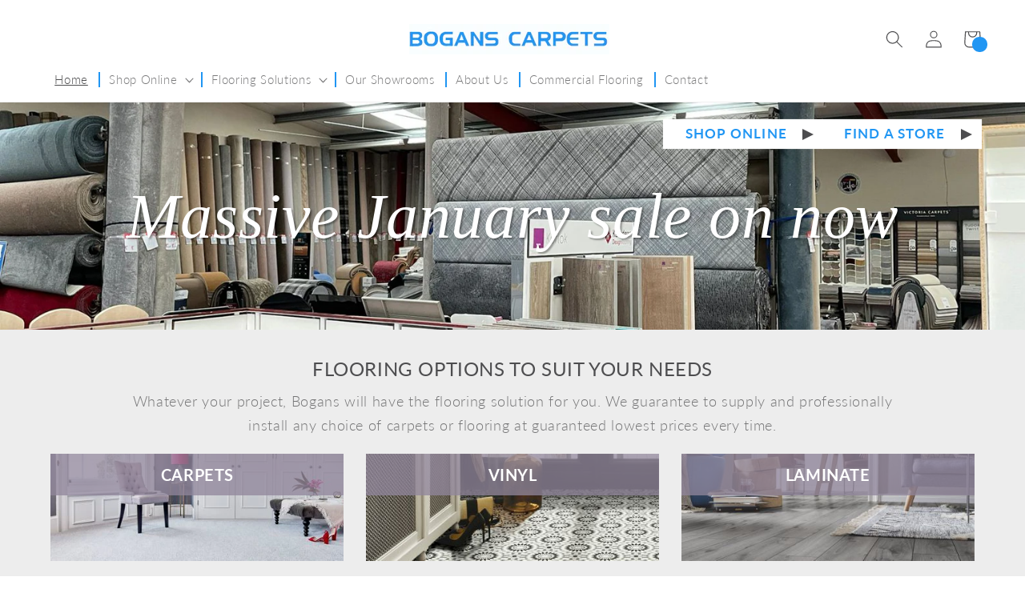

--- FILE ---
content_type: text/html; charset=utf-8
request_url: https://www.boganscarpets.com/
body_size: 35413
content:
<!doctype html>
<html class="no-js" lang="en">
  <head>
    <meta charset="utf-8">
    <meta http-equiv="X-UA-Compatible" content="IE=edge">
    <meta name="viewport" content="width=device-width,initial-scale=1">
    <meta name="theme-color" content="">
    <link rel="canonical" href="https://www.boganscarpets.com/">
    <link rel="preconnect" href="https://cdn.shopify.com" crossorigin><link rel="icon" type="image/png" href="//www.boganscarpets.com/cdn/shop/files/favicon_32x32.png?v=1656069430"><link rel="preconnect" href="https://fonts.shopifycdn.com" crossorigin><title>
      Welcome To Bogans Carpets | The Flooring Specialists
 &ndash; Bogan&#39;s Carpets</title>

    
      <meta name="description" content="Bogans Carpets are Liverpool&#39;s largest independent carpet and flooring superstore. With stores on the Wirral and at Two Mills, we offer a variety of flooring.">
    

    

<meta property="og:site_name" content="Bogan&#39;s Carpets">
<meta property="og:url" content="https://www.boganscarpets.com/">
<meta property="og:title" content="Welcome To Bogans Carpets | The Flooring Specialists">
<meta property="og:type" content="website">
<meta property="og:description" content="Bogans Carpets are Liverpool&#39;s largest independent carpet and flooring superstore. With stores on the Wirral and at Two Mills, we offer a variety of flooring."><meta name="twitter:card" content="summary_large_image">
<meta name="twitter:title" content="Welcome To Bogans Carpets | The Flooring Specialists">
<meta name="twitter:description" content="Bogans Carpets are Liverpool&#39;s largest independent carpet and flooring superstore. With stores on the Wirral and at Two Mills, we offer a variety of flooring.">


    <script src="//www.boganscarpets.com/cdn/shop/t/13/assets/global.js?v=127265396035337083541673006493" defer="defer"></script>
    


<script>window.performance && window.performance.mark && window.performance.mark('shopify.content_for_header.start');</script><meta id="shopify-digital-wallet" name="shopify-digital-wallet" content="/61186605247/digital_wallets/dialog">
<meta name="shopify-checkout-api-token" content="4f7b8f5ed0c11c163bcb808900f88198">
<script async="async" src="/checkouts/internal/preloads.js?locale=en-GB"></script>
<link rel="preconnect" href="https://shop.app" crossorigin="anonymous">
<script async="async" src="https://shop.app/checkouts/internal/preloads.js?locale=en-GB&shop_id=61186605247" crossorigin="anonymous"></script>
<script id="apple-pay-shop-capabilities" type="application/json">{"shopId":61186605247,"countryCode":"GB","currencyCode":"GBP","merchantCapabilities":["supports3DS"],"merchantId":"gid:\/\/shopify\/Shop\/61186605247","merchantName":"Bogan's Carpets","requiredBillingContactFields":["postalAddress","email"],"requiredShippingContactFields":["postalAddress","email"],"shippingType":"shipping","supportedNetworks":["visa","maestro","masterCard","amex","discover","elo"],"total":{"type":"pending","label":"Bogan's Carpets","amount":"1.00"},"shopifyPaymentsEnabled":true,"supportsSubscriptions":true}</script>
<script id="shopify-features" type="application/json">{"accessToken":"4f7b8f5ed0c11c163bcb808900f88198","betas":["rich-media-storefront-analytics"],"domain":"www.boganscarpets.com","predictiveSearch":true,"shopId":61186605247,"locale":"en"}</script>
<script>var Shopify = Shopify || {};
Shopify.shop = "bogans-carpets.myshopify.com";
Shopify.locale = "en";
Shopify.currency = {"active":"GBP","rate":"1.0"};
Shopify.country = "GB";
Shopify.theme = {"name":"Bogan's Carpets 2023 - v1.5.5","id":132115398847,"schema_name":"Dawn","schema_version":"2.5.0","theme_store_id":null,"role":"main"};
Shopify.theme.handle = "null";
Shopify.theme.style = {"id":null,"handle":null};
Shopify.cdnHost = "www.boganscarpets.com/cdn";
Shopify.routes = Shopify.routes || {};
Shopify.routes.root = "/";</script>
<script type="module">!function(o){(o.Shopify=o.Shopify||{}).modules=!0}(window);</script>
<script>!function(o){function n(){var o=[];function n(){o.push(Array.prototype.slice.apply(arguments))}return n.q=o,n}var t=o.Shopify=o.Shopify||{};t.loadFeatures=n(),t.autoloadFeatures=n()}(window);</script>
<script>
  window.ShopifyPay = window.ShopifyPay || {};
  window.ShopifyPay.apiHost = "shop.app\/pay";
  window.ShopifyPay.redirectState = null;
</script>
<script id="shop-js-analytics" type="application/json">{"pageType":"index"}</script>
<script defer="defer" async type="module" src="//www.boganscarpets.com/cdn/shopifycloud/shop-js/modules/v2/client.init-shop-cart-sync_BT-GjEfc.en.esm.js"></script>
<script defer="defer" async type="module" src="//www.boganscarpets.com/cdn/shopifycloud/shop-js/modules/v2/chunk.common_D58fp_Oc.esm.js"></script>
<script defer="defer" async type="module" src="//www.boganscarpets.com/cdn/shopifycloud/shop-js/modules/v2/chunk.modal_xMitdFEc.esm.js"></script>
<script type="module">
  await import("//www.boganscarpets.com/cdn/shopifycloud/shop-js/modules/v2/client.init-shop-cart-sync_BT-GjEfc.en.esm.js");
await import("//www.boganscarpets.com/cdn/shopifycloud/shop-js/modules/v2/chunk.common_D58fp_Oc.esm.js");
await import("//www.boganscarpets.com/cdn/shopifycloud/shop-js/modules/v2/chunk.modal_xMitdFEc.esm.js");

  window.Shopify.SignInWithShop?.initShopCartSync?.({"fedCMEnabled":true,"windoidEnabled":true});

</script>
<script>
  window.Shopify = window.Shopify || {};
  if (!window.Shopify.featureAssets) window.Shopify.featureAssets = {};
  window.Shopify.featureAssets['shop-js'] = {"shop-cart-sync":["modules/v2/client.shop-cart-sync_DZOKe7Ll.en.esm.js","modules/v2/chunk.common_D58fp_Oc.esm.js","modules/v2/chunk.modal_xMitdFEc.esm.js"],"init-fed-cm":["modules/v2/client.init-fed-cm_B6oLuCjv.en.esm.js","modules/v2/chunk.common_D58fp_Oc.esm.js","modules/v2/chunk.modal_xMitdFEc.esm.js"],"shop-cash-offers":["modules/v2/client.shop-cash-offers_D2sdYoxE.en.esm.js","modules/v2/chunk.common_D58fp_Oc.esm.js","modules/v2/chunk.modal_xMitdFEc.esm.js"],"shop-login-button":["modules/v2/client.shop-login-button_QeVjl5Y3.en.esm.js","modules/v2/chunk.common_D58fp_Oc.esm.js","modules/v2/chunk.modal_xMitdFEc.esm.js"],"pay-button":["modules/v2/client.pay-button_DXTOsIq6.en.esm.js","modules/v2/chunk.common_D58fp_Oc.esm.js","modules/v2/chunk.modal_xMitdFEc.esm.js"],"shop-button":["modules/v2/client.shop-button_DQZHx9pm.en.esm.js","modules/v2/chunk.common_D58fp_Oc.esm.js","modules/v2/chunk.modal_xMitdFEc.esm.js"],"avatar":["modules/v2/client.avatar_BTnouDA3.en.esm.js"],"init-windoid":["modules/v2/client.init-windoid_CR1B-cfM.en.esm.js","modules/v2/chunk.common_D58fp_Oc.esm.js","modules/v2/chunk.modal_xMitdFEc.esm.js"],"init-shop-for-new-customer-accounts":["modules/v2/client.init-shop-for-new-customer-accounts_C_vY_xzh.en.esm.js","modules/v2/client.shop-login-button_QeVjl5Y3.en.esm.js","modules/v2/chunk.common_D58fp_Oc.esm.js","modules/v2/chunk.modal_xMitdFEc.esm.js"],"init-shop-email-lookup-coordinator":["modules/v2/client.init-shop-email-lookup-coordinator_BI7n9ZSv.en.esm.js","modules/v2/chunk.common_D58fp_Oc.esm.js","modules/v2/chunk.modal_xMitdFEc.esm.js"],"init-shop-cart-sync":["modules/v2/client.init-shop-cart-sync_BT-GjEfc.en.esm.js","modules/v2/chunk.common_D58fp_Oc.esm.js","modules/v2/chunk.modal_xMitdFEc.esm.js"],"shop-toast-manager":["modules/v2/client.shop-toast-manager_DiYdP3xc.en.esm.js","modules/v2/chunk.common_D58fp_Oc.esm.js","modules/v2/chunk.modal_xMitdFEc.esm.js"],"init-customer-accounts":["modules/v2/client.init-customer-accounts_D9ZNqS-Q.en.esm.js","modules/v2/client.shop-login-button_QeVjl5Y3.en.esm.js","modules/v2/chunk.common_D58fp_Oc.esm.js","modules/v2/chunk.modal_xMitdFEc.esm.js"],"init-customer-accounts-sign-up":["modules/v2/client.init-customer-accounts-sign-up_iGw4briv.en.esm.js","modules/v2/client.shop-login-button_QeVjl5Y3.en.esm.js","modules/v2/chunk.common_D58fp_Oc.esm.js","modules/v2/chunk.modal_xMitdFEc.esm.js"],"shop-follow-button":["modules/v2/client.shop-follow-button_CqMgW2wH.en.esm.js","modules/v2/chunk.common_D58fp_Oc.esm.js","modules/v2/chunk.modal_xMitdFEc.esm.js"],"checkout-modal":["modules/v2/client.checkout-modal_xHeaAweL.en.esm.js","modules/v2/chunk.common_D58fp_Oc.esm.js","modules/v2/chunk.modal_xMitdFEc.esm.js"],"shop-login":["modules/v2/client.shop-login_D91U-Q7h.en.esm.js","modules/v2/chunk.common_D58fp_Oc.esm.js","modules/v2/chunk.modal_xMitdFEc.esm.js"],"lead-capture":["modules/v2/client.lead-capture_BJmE1dJe.en.esm.js","modules/v2/chunk.common_D58fp_Oc.esm.js","modules/v2/chunk.modal_xMitdFEc.esm.js"],"payment-terms":["modules/v2/client.payment-terms_Ci9AEqFq.en.esm.js","modules/v2/chunk.common_D58fp_Oc.esm.js","modules/v2/chunk.modal_xMitdFEc.esm.js"]};
</script>
<script>(function() {
  var isLoaded = false;
  function asyncLoad() {
    if (isLoaded) return;
    isLoaded = true;
    var urls = ["https:\/\/product-samples.herokuapp.com\/complied\/main.min.js?shop=bogans-carpets.myshopify.com","https:\/\/rio.pwztag.com\/rio.js?shop=bogans-carpets.myshopify.com","https:\/\/cdn.shopify.com\/s\/files\/1\/0611\/8660\/5247\/t\/13\/assets\/globo.filter.init.js?shop=bogans-carpets.myshopify.com","\/\/cdn.shopify.com\/proxy\/a4e97bddeedbba2f0c9065968f17f1a17ff432c242b8d9a6536a3a8e6356860f\/product-colors.platmart.app\/platmart-product-colors.js?shop=bogans-carpets.myshopify.com\u0026sp-cache-control=cHVibGljLCBtYXgtYWdlPTkwMA"];
    for (var i = 0; i < urls.length; i++) {
      var s = document.createElement('script');
      s.type = 'text/javascript';
      s.async = true;
      s.src = urls[i];
      var x = document.getElementsByTagName('script')[0];
      x.parentNode.insertBefore(s, x);
    }
  };
  if(window.attachEvent) {
    window.attachEvent('onload', asyncLoad);
  } else {
    window.addEventListener('load', asyncLoad, false);
  }
})();</script>
<script id="__st">var __st={"a":61186605247,"offset":0,"reqid":"996b6386-8475-4e94-b2eb-b87d988fc126-1769185258","pageurl":"www.boganscarpets.com\/","u":"55e15482dd04","p":"home"};</script>
<script>window.ShopifyPaypalV4VisibilityTracking = true;</script>
<script id="captcha-bootstrap">!function(){'use strict';const t='contact',e='account',n='new_comment',o=[[t,t],['blogs',n],['comments',n],[t,'customer']],c=[[e,'customer_login'],[e,'guest_login'],[e,'recover_customer_password'],[e,'create_customer']],r=t=>t.map((([t,e])=>`form[action*='/${t}']:not([data-nocaptcha='true']) input[name='form_type'][value='${e}']`)).join(','),a=t=>()=>t?[...document.querySelectorAll(t)].map((t=>t.form)):[];function s(){const t=[...o],e=r(t);return a(e)}const i='password',u='form_key',d=['recaptcha-v3-token','g-recaptcha-response','h-captcha-response',i],f=()=>{try{return window.sessionStorage}catch{return}},m='__shopify_v',_=t=>t.elements[u];function p(t,e,n=!1){try{const o=window.sessionStorage,c=JSON.parse(o.getItem(e)),{data:r}=function(t){const{data:e,action:n}=t;return t[m]||n?{data:e,action:n}:{data:t,action:n}}(c);for(const[e,n]of Object.entries(r))t.elements[e]&&(t.elements[e].value=n);n&&o.removeItem(e)}catch(o){console.error('form repopulation failed',{error:o})}}const l='form_type',E='cptcha';function T(t){t.dataset[E]=!0}const w=window,h=w.document,L='Shopify',v='ce_forms',y='captcha';let A=!1;((t,e)=>{const n=(g='f06e6c50-85a8-45c8-87d0-21a2b65856fe',I='https://cdn.shopify.com/shopifycloud/storefront-forms-hcaptcha/ce_storefront_forms_captcha_hcaptcha.v1.5.2.iife.js',D={infoText:'Protected by hCaptcha',privacyText:'Privacy',termsText:'Terms'},(t,e,n)=>{const o=w[L][v],c=o.bindForm;if(c)return c(t,g,e,D).then(n);var r;o.q.push([[t,g,e,D],n]),r=I,A||(h.body.append(Object.assign(h.createElement('script'),{id:'captcha-provider',async:!0,src:r})),A=!0)});var g,I,D;w[L]=w[L]||{},w[L][v]=w[L][v]||{},w[L][v].q=[],w[L][y]=w[L][y]||{},w[L][y].protect=function(t,e){n(t,void 0,e),T(t)},Object.freeze(w[L][y]),function(t,e,n,w,h,L){const[v,y,A,g]=function(t,e,n){const i=e?o:[],u=t?c:[],d=[...i,...u],f=r(d),m=r(i),_=r(d.filter((([t,e])=>n.includes(e))));return[a(f),a(m),a(_),s()]}(w,h,L),I=t=>{const e=t.target;return e instanceof HTMLFormElement?e:e&&e.form},D=t=>v().includes(t);t.addEventListener('submit',(t=>{const e=I(t);if(!e)return;const n=D(e)&&!e.dataset.hcaptchaBound&&!e.dataset.recaptchaBound,o=_(e),c=g().includes(e)&&(!o||!o.value);(n||c)&&t.preventDefault(),c&&!n&&(function(t){try{if(!f())return;!function(t){const e=f();if(!e)return;const n=_(t);if(!n)return;const o=n.value;o&&e.removeItem(o)}(t);const e=Array.from(Array(32),(()=>Math.random().toString(36)[2])).join('');!function(t,e){_(t)||t.append(Object.assign(document.createElement('input'),{type:'hidden',name:u})),t.elements[u].value=e}(t,e),function(t,e){const n=f();if(!n)return;const o=[...t.querySelectorAll(`input[type='${i}']`)].map((({name:t})=>t)),c=[...d,...o],r={};for(const[a,s]of new FormData(t).entries())c.includes(a)||(r[a]=s);n.setItem(e,JSON.stringify({[m]:1,action:t.action,data:r}))}(t,e)}catch(e){console.error('failed to persist form',e)}}(e),e.submit())}));const S=(t,e)=>{t&&!t.dataset[E]&&(n(t,e.some((e=>e===t))),T(t))};for(const o of['focusin','change'])t.addEventListener(o,(t=>{const e=I(t);D(e)&&S(e,y())}));const B=e.get('form_key'),M=e.get(l),P=B&&M;t.addEventListener('DOMContentLoaded',(()=>{const t=y();if(P)for(const e of t)e.elements[l].value===M&&p(e,B);[...new Set([...A(),...v().filter((t=>'true'===t.dataset.shopifyCaptcha))])].forEach((e=>S(e,t)))}))}(h,new URLSearchParams(w.location.search),n,t,e,['guest_login'])})(!0,!0)}();</script>
<script integrity="sha256-4kQ18oKyAcykRKYeNunJcIwy7WH5gtpwJnB7kiuLZ1E=" data-source-attribution="shopify.loadfeatures" defer="defer" src="//www.boganscarpets.com/cdn/shopifycloud/storefront/assets/storefront/load_feature-a0a9edcb.js" crossorigin="anonymous"></script>
<script crossorigin="anonymous" defer="defer" src="//www.boganscarpets.com/cdn/shopifycloud/storefront/assets/shopify_pay/storefront-65b4c6d7.js?v=20250812"></script>
<script data-source-attribution="shopify.dynamic_checkout.dynamic.init">var Shopify=Shopify||{};Shopify.PaymentButton=Shopify.PaymentButton||{isStorefrontPortableWallets:!0,init:function(){window.Shopify.PaymentButton.init=function(){};var t=document.createElement("script");t.src="https://www.boganscarpets.com/cdn/shopifycloud/portable-wallets/latest/portable-wallets.en.js",t.type="module",document.head.appendChild(t)}};
</script>
<script data-source-attribution="shopify.dynamic_checkout.buyer_consent">
  function portableWalletsHideBuyerConsent(e){var t=document.getElementById("shopify-buyer-consent"),n=document.getElementById("shopify-subscription-policy-button");t&&n&&(t.classList.add("hidden"),t.setAttribute("aria-hidden","true"),n.removeEventListener("click",e))}function portableWalletsShowBuyerConsent(e){var t=document.getElementById("shopify-buyer-consent"),n=document.getElementById("shopify-subscription-policy-button");t&&n&&(t.classList.remove("hidden"),t.removeAttribute("aria-hidden"),n.addEventListener("click",e))}window.Shopify?.PaymentButton&&(window.Shopify.PaymentButton.hideBuyerConsent=portableWalletsHideBuyerConsent,window.Shopify.PaymentButton.showBuyerConsent=portableWalletsShowBuyerConsent);
</script>
<script data-source-attribution="shopify.dynamic_checkout.cart.bootstrap">document.addEventListener("DOMContentLoaded",(function(){function t(){return document.querySelector("shopify-accelerated-checkout-cart, shopify-accelerated-checkout")}if(t())Shopify.PaymentButton.init();else{new MutationObserver((function(e,n){t()&&(Shopify.PaymentButton.init(),n.disconnect())})).observe(document.body,{childList:!0,subtree:!0})}}));
</script>
<link id="shopify-accelerated-checkout-styles" rel="stylesheet" media="screen" href="https://www.boganscarpets.com/cdn/shopifycloud/portable-wallets/latest/accelerated-checkout-backwards-compat.css" crossorigin="anonymous">
<style id="shopify-accelerated-checkout-cart">
        #shopify-buyer-consent {
  margin-top: 1em;
  display: inline-block;
  width: 100%;
}

#shopify-buyer-consent.hidden {
  display: none;
}

#shopify-subscription-policy-button {
  background: none;
  border: none;
  padding: 0;
  text-decoration: underline;
  font-size: inherit;
  cursor: pointer;
}

#shopify-subscription-policy-button::before {
  box-shadow: none;
}

      </style>
<script id="sections-script" data-sections="header,footer" defer="defer" src="//www.boganscarpets.com/cdn/shop/t/13/compiled_assets/scripts.js?v=1587"></script>
<script>window.performance && window.performance.mark && window.performance.mark('shopify.content_for_header.end');</script>

<script>window.BOLD = window.BOLD || {};
    window.BOLD.common = window.BOLD.common || {};
    window.BOLD.common.Shopify = window.BOLD.common.Shopify || {};
    window.BOLD.common.Shopify.shop = {
      domain: 'www.boganscarpets.com',
      permanent_domain: 'bogans-carpets.myshopify.com',
      url: 'https://www.boganscarpets.com',
      secure_url: 'https://www.boganscarpets.com',
      money_format: "£{{amount}}",
      currency: "GBP"
    };
    window.BOLD.common.Shopify.customer = {
      id: null,
      tags: null,
    };
    window.BOLD.common.Shopify.cart = {"note":null,"attributes":{},"original_total_price":0,"total_price":0,"total_discount":0,"total_weight":0.0,"item_count":0,"items":[],"requires_shipping":false,"currency":"GBP","items_subtotal_price":0,"cart_level_discount_applications":[],"checkout_charge_amount":0};
    window.BOLD.common.template = 'index';window.BOLD.common.Shopify.formatMoney = function(money, format) {
        function n(t, e) {
            return "undefined" == typeof t ? e : t
        }
        function r(t, e, r, i) {
            if (e = n(e, 2),
                r = n(r, ","),
                i = n(i, "."),
            isNaN(t) || null == t)
                return 0;
            t = (t / 100).toFixed(e);
            var o = t.split(".")
                , a = o[0].replace(/(\d)(?=(\d\d\d)+(?!\d))/g, "$1" + r)
                , s = o[1] ? i + o[1] : "";
            return a + s
        }
        "string" == typeof money && (money = money.replace(".", ""));
        var i = ""
            , o = /\{\{\s*(\w+)\s*\}\}/
            , a = format || window.BOLD.common.Shopify.shop.money_format || window.Shopify.money_format || "$ {{ amount }}";
        switch (a.match(o)[1]) {
            case "amount":
                i = r(money, 2, ",", ".");
                break;
            case "amount_no_decimals":
                i = r(money, 0, ",", ".");
                break;
            case "amount_with_comma_separator":
                i = r(money, 2, ".", ",");
                break;
            case "amount_no_decimals_with_comma_separator":
                i = r(money, 0, ".", ",");
                break;
            case "amount_with_space_separator":
                i = r(money, 2, " ", ",");
                break;
            case "amount_no_decimals_with_space_separator":
                i = r(money, 0, " ", ",");
                break;
            case "amount_with_apostrophe_separator":
                i = r(money, 2, "'", ".");
                break;
        }
        return a.replace(o, i);
    };
    window.BOLD.common.Shopify.saveProduct = function (handle, product) {
      if (typeof handle === 'string' && typeof window.BOLD.common.Shopify.products[handle] === 'undefined') {
        if (typeof product === 'number') {
          window.BOLD.common.Shopify.handles[product] = handle;
          product = { id: product };
        }
        window.BOLD.common.Shopify.products[handle] = product;
      }
    };
    window.BOLD.common.Shopify.saveVariant = function (variant_id, variant) {
      if (typeof variant_id === 'number' && typeof window.BOLD.common.Shopify.variants[variant_id] === 'undefined') {
        window.BOLD.common.Shopify.variants[variant_id] = variant;
      }
    };window.BOLD.common.Shopify.products = window.BOLD.common.Shopify.products || {};
    window.BOLD.common.Shopify.variants = window.BOLD.common.Shopify.variants || {};
    window.BOLD.common.Shopify.handles = window.BOLD.common.Shopify.handles || {};window.BOLD.common.Shopify.saveProduct(null, null);window.BOLD.apps_installed = {"Product Upsell":3} || {};window.BOLD.common.Shopify.metafields = window.BOLD.common.Shopify.metafields || {};window.BOLD.common.Shopify.metafields["bold_rp"] = {};window.BOLD.common.Shopify.metafields["bold_csp_defaults"] = {};window.BOLD.common.cacheParams = window.BOLD.common.cacheParams || {};
</script><link href="//www.boganscarpets.com/cdn/shop/t/13/assets/bold-upsell.css?v=51915886505602322711673006493" rel="stylesheet" type="text/css" media="all" />
<link href="//www.boganscarpets.com/cdn/shop/t/13/assets/bold-upsell-custom.css?v=150135899998303055901673006493" rel="stylesheet" type="text/css" media="all" /><style>
  [data-pl-swatches-collection] {
    display: block !important;
  }
  .pl-swatches-collection {
    margin-top: 5px;
    display: flex;
    justify-content: center;
    position: relative;
    z-index: 2;
  }
  .pl-swatches-collection__container {
    display: flex;
    flex-wrap: wrap;
    column-gap: 4px;
    row-gap: 4px;
  }
  .pl-swatches-collection__link, .pl-swatches-collection__link:hover {
    text-decoration: none !important;
    display: inline-block;
  }
  .pl-swatches-collection__link--disabled {
    pointer-events: none;
    opacity: .5;
  }
  .pl-swatches-collection__link--hidden {
    display: none;
  }
  .pl-swatches-collection__swatch-wrapper {
    position: relative;
/*     display: inline-block; */
    margin: 4px 2px;
    border: 2px solid #fff;
    line-height: normal;
    border-radius: var(--pl-swatch-radius);
    box-shadow: 0 0 0 1.5px #e8e8e1;
  }
  .pl-swatches-collection__swatch-wrapper--active {
    box-shadow: 0 0 0 2px #888883;
  }
  .pl-swatches-collection__swatch {
    display: flex;
    flex-direction: column-reverse;
    margin: 0;
    padding: 0;
    box-shadow: 0;
    border: 0;
    width: var(--pl-swatch-size);
    height: var(--pl-swatch-size);
    overflow: hidden;
    vertical-align: middle;
    border-radius: inherit;
  }
  .pl-swatches-collection__swatch--crossed-out::after {
    content: "";
    position: absolute;
    left: 0;
    top: 50%;
    right: 0;
    border-top: 2px solid;
    border-color: #727070;
    transform: rotate(320deg);
  }
  .pl-swatches-collection__swatch--dynamic {
    height: auto;
    width: auto;
    padding: calc(var(--pl-swatch-size) / 4);
  }
  .pl-swatches-collection__color {
    display: inline-block !important;
    height: 100%;
    width: 100%;
  }
  .pl-swatches-collection__color img {
    object-fit: contain;
  }
  .pl-swatches-collection__pill {
    height: 100%;
    width: 100%;
    display: flex;
    justify-content: center;
    align-items: center;
    color: #4a4a4a;
    font-size: 0.7em;
  }
</style>

<script>
  window.platmartSwatchesConfig = {
    proxyPath: '/a/pl-swatches',
    handleOutOfStock: false,
    outOfStockStyle: 'cross_out',
    // Used to control swatch size on collection page
    collectionSwatchSize: '30px',
    // Defines how many swatches to display. Swatches over limit will be hidden 
    // under "+" button that will link to main product page. To display all
    // swatches set this variable to high value (eg 100).
    collectionSwatchesLimit: 100,
    collectionShowHiddenCount: true
  }

  window.addEventListener('globoFilterRenderCompleted', () => {
    if (typeof PlatmartSwatchesCollection != 'undefined') {
      PlatmartSwatchesCollection.load()
    }
  })
</script>


    <style data-shopify>
      @font-face {
  font-family: Lato;
  font-weight: 300;
  font-style: normal;
  font-display: swap;
  src: url("//www.boganscarpets.com/cdn/fonts/lato/lato_n3.a7080ececf6191f1dd5b0cb021691ca9b855c876.woff2") format("woff2"),
       url("//www.boganscarpets.com/cdn/fonts/lato/lato_n3.61e34b2ff7341f66543eb08e8c47eef9e1cde558.woff") format("woff");
}

      @font-face {
  font-family: Lato;
  font-weight: 700;
  font-style: normal;
  font-display: swap;
  src: url("//www.boganscarpets.com/cdn/fonts/lato/lato_n7.900f219bc7337bc57a7a2151983f0a4a4d9d5dcf.woff2") format("woff2"),
       url("//www.boganscarpets.com/cdn/fonts/lato/lato_n7.a55c60751adcc35be7c4f8a0313f9698598612ee.woff") format("woff");
}

      @font-face {
  font-family: Lato;
  font-weight: 300;
  font-style: italic;
  font-display: swap;
  src: url("//www.boganscarpets.com/cdn/fonts/lato/lato_i3.d6f478a3beb94baebd09d08550010692d0969f6e.woff2") format("woff2"),
       url("//www.boganscarpets.com/cdn/fonts/lato/lato_i3.881ba892942c15b0c0c25c0b311d6481b5311015.woff") format("woff");
}

      @font-face {
  font-family: Lato;
  font-weight: 700;
  font-style: italic;
  font-display: swap;
  src: url("//www.boganscarpets.com/cdn/fonts/lato/lato_i7.16ba75868b37083a879b8dd9f2be44e067dfbf92.woff2") format("woff2"),
       url("//www.boganscarpets.com/cdn/fonts/lato/lato_i7.4c07c2b3b7e64ab516aa2f2081d2bb0366b9dce8.woff") format("woff");
}

      @font-face {
  font-family: Lato;
  font-weight: 400;
  font-style: normal;
  font-display: swap;
  src: url("//www.boganscarpets.com/cdn/fonts/lato/lato_n4.c3b93d431f0091c8be23185e15c9d1fee1e971c5.woff2") format("woff2"),
       url("//www.boganscarpets.com/cdn/fonts/lato/lato_n4.d5c00c781efb195594fd2fd4ad04f7882949e327.woff") format("woff");
}


      :root {
        --font-body-family: Lato, sans-serif;
        --font-body-style: normal;
        --font-body-weight: 300;

        --font-heading-family: Lato, sans-serif;
        --font-heading-style: normal;
        --font-heading-weight: 400;

        --font-body-scale: 1.1;
        --font-heading-scale: 0.9090909090909091;

        --color-base-text: 77, 77, 79;
        --color-base-background-1: 255, 255, 255;
        --color-base-background-2: 243, 243, 243;
        --color-base-solid-button-labels: 255, 255, 255;
        --color-base-outline-button-labels: 18, 18, 18;
        --color-base-accent-1: 33, 150, 243;
        --color-base-accent-2: 33, 150, 243;
        --payment-terms-background-color: #FFFFFF;

        --gradient-base-background-1: #FFFFFF;
        --gradient-base-background-2: #F3F3F3;
        --gradient-base-accent-1: #2196f3;
        --gradient-base-accent-2: #2196f3;

        --page-width: 140rem;
        --page-width-margin: 0rem;
      }

      *,
      *::before,
      *::after {
        box-sizing: inherit;
      }

      html {
        box-sizing: border-box;
        font-size: calc(var(--font-body-scale) * 62.5%);
        height: 100%;
      }

      body {
        display: grid;
        grid-template-rows: auto auto 1fr auto;
        grid-template-columns: 100%;
        min-height: 100%;
        margin: 0;
        font-size: 1.5rem;
        letter-spacing: 0.06rem;
        line-height: calc(1 + 0.8 / var(--font-body-scale));
        font-family: var(--font-body-family);
        font-style: var(--font-body-style);
        font-weight: var(--font-body-weight);
      }

      @media screen and (min-width: 750px) {
        body {
          font-size: 1.6rem;
        }
      }
    </style>

    <link href="//www.boganscarpets.com/cdn/shop/t/13/assets/base.css?v=82086470000257165351677772735" rel="stylesheet" type="text/css" media="all" />
<link rel="preload" as="font" href="//www.boganscarpets.com/cdn/fonts/lato/lato_n3.a7080ececf6191f1dd5b0cb021691ca9b855c876.woff2" type="font/woff2" crossorigin><link rel="preload" as="font" href="//www.boganscarpets.com/cdn/fonts/lato/lato_n4.c3b93d431f0091c8be23185e15c9d1fee1e971c5.woff2" type="font/woff2" crossorigin><link rel="preload" as="font" href="" type="font/woff2" crossorigin><link rel="stylesheet" href="//www.boganscarpets.com/cdn/shop/t/13/assets/component-predictive-search.css?v=10425135875555615991673006493" media="print" onload="this.media='all'"><script>document.documentElement.className = document.documentElement.className.replace('no-js', 'js');
    if (Shopify.designMode) {
      document.documentElement.classList.add('shopify-design-mode');
    }
    </script>
  
  

    <!-- Upsell & Cross Sell - Selleasy by Logbase - Starts -->
      <script src='https://upsell-app.logbase.io/lb-upsell.js?shop=bogans-carpets.myshopify.com' defer></script>
    <!-- Upsell & Cross Sell - Selleasy by Logbase - Ends -->

<meta name="google-site-verification" content="6RujURJ63kz-7JwaxHBPqGOIMc7SiC-Iu_hfLmDiDlg" />
  
<!-- BEGIN app block: shopify://apps/platmart-swatches/blocks/collection-swatches/3d4801b8-13e2-488f-8d06-69ca04fc155d --><!-- BEGIN app snippet: widgets-config --><script>
  window.platmartSwatchesConfig = {
    enabled: true,
    country: 'GB',
    language: 'EN',
    productWidgetVersion: '5',
    productWidgetEnabled: true,
    collectionWidgetVersion: '5',
    collectionWidgetEnabled: false,
    proxyPath: '/a/pl-swatches',
    storefrontToken: '',
    cssVariables: '--pl-swatch-radius: 25%; --pl-swatch-pill-radius: 0; --pl-swatch-size: 48px; --pl-swatch-margin-top: 0px; --pl-swatch-margin-bottom: 10px; --pl-swatch-collection-margin-top: 5px; --pl-swatch-collection-margin-bottom: 0px;',
    handleOutOfStock: false,
    outOfStockStyle: 'cross_out',
    collectionSwatchSize: '20px',
    collectionSwatchesLimit: 5,
    collectionShowHiddenCount: false,
    collectionCardSelector: '',
    collectionPositionSelector: '',
    collectionTargetPosition: '',
    collectionExcludedSelectors: '',
    collectionSwatchesPills: true,
    collectionCurrentSwatchFirst: false,
    collectionDisplay: 'swatches',
    collectionCountOnlyText: '{{count}} color(s)',
    tooltipEnabled: false,
    tooltipPosition: 'top',
    variantSwatchesEnabled: false,
    variantSwatchesStatus: 'disabled',
    variantSwatchesProducts: []
  }
</script>
<!-- END app snippet -->

<!-- END app block --><!-- BEGIN app block: shopify://apps/epa-easy-product-addons/blocks/speedup_link/0099190e-a0cb-49e7-8d26-026c9d26f337 -->

  <script>
    window["sg_addons_coll_ids"] = {
      ids:""
    };
    window["items_with_ids"] = false || {}
  </script>


<!-- BEGIN app snippet: sg-globals -->
<script type="text/javascript">
  (function(){
    const convertLang = (locale) => {
      let t = locale.toUpperCase();
      return "PT-BR" === t || "PT-PT" === t || "ZH-CN" === t || "ZH-TW" === t ? t.replace("-", "_") : t.match(/^[a-zA-Z]{2}-[a-zA-Z]{2}$/) ? t.substring(0, 2) : t
    }

    const sg_addon_setGlobalVariables = () => {
      try{
        let locale = "en";
        window["sg_addon_currentLanguage"] = convertLang(locale);
        window["sg_addon_defaultLanguage"] ="en";
        window["sg_addon_defaultRootUrl"] ="/";
        window["sg_addon_currentRootUrl"] ="/";
        window["sg_addon_shopLocales"] = sgAddonGetAllLocales();
      }catch(err){
        console.log("Language Config:- ",err);
      }
    }

    const sgAddonGetAllLocales = () => {
      let shopLocales = {};
      try{shopLocales["en"] = {
            endonymName : "English",
            isoCode : "en",
            name : "English",
            primary : true,
            rootUrl : "\/"
          };}catch(err){
        console.log("getAllLocales Config:- ",err);
      }
      return shopLocales;
    }

    sg_addon_setGlobalVariables();
    
    window["sg_addon_sfApiVersion"]='2025-04';
    window["sgAddon_moneyFormats"] = {
      "money": "£{{amount}}",
      "moneyCurrency": "£{{amount}} GBP"
    };
    window["sg_addon_groupsData"] = {};
    try {
      let customSGAddonMeta = {};
      if (customSGAddonMeta.sg_addon_custom_js) {
        Function(customSGAddonMeta.sg_addon_custom_js)();
      }
    } catch (error) {
      console.warn("Error In SG Addon Custom Code", error);
    }
  })();
</script>
<!-- END app snippet -->
<!-- BEGIN app snippet: sg_speedup -->


<script>
  try{
    window["sgAddon_all_translated"] = {}
    window["sg_addon_settings_config"] =  "" ;
    window["sgAddon_translated_locale"] =  "" ;
    window["sg_addon_all_group_translations"] = {};
    window["sgAddon_group_translated_locale"] =  "" ;
  } catch(error){
    console.warn("Error in getting settings or translate", error);
  }
</script>



<!-- ADDONS SCRIPT FROM SPEEDUP CDN -->
	<script type="text/javascript" src='https://cdnbspa.spicegems.com/js/serve/shop/bogans-carpets.myshopify.com/index_50f53a169cb4fb763d7049972961ba948c010441.js?v=infytonow801' type="text/javascript" async></script>

<!-- END app snippet -->



<!-- END app block --><script src="https://cdn.shopify.com/extensions/019beb5b-0e5d-7224-9ffc-f255f21e1ea8/fast-product-colors-1367/assets/collection-swatches.js" type="text/javascript" defer="defer"></script>
<link href="https://monorail-edge.shopifysvc.com" rel="dns-prefetch">
<script>(function(){if ("sendBeacon" in navigator && "performance" in window) {try {var session_token_from_headers = performance.getEntriesByType('navigation')[0].serverTiming.find(x => x.name == '_s').description;} catch {var session_token_from_headers = undefined;}var session_cookie_matches = document.cookie.match(/_shopify_s=([^;]*)/);var session_token_from_cookie = session_cookie_matches && session_cookie_matches.length === 2 ? session_cookie_matches[1] : "";var session_token = session_token_from_headers || session_token_from_cookie || "";function handle_abandonment_event(e) {var entries = performance.getEntries().filter(function(entry) {return /monorail-edge.shopifysvc.com/.test(entry.name);});if (!window.abandonment_tracked && entries.length === 0) {window.abandonment_tracked = true;var currentMs = Date.now();var navigation_start = performance.timing.navigationStart;var payload = {shop_id: 61186605247,url: window.location.href,navigation_start,duration: currentMs - navigation_start,session_token,page_type: "index"};window.navigator.sendBeacon("https://monorail-edge.shopifysvc.com/v1/produce", JSON.stringify({schema_id: "online_store_buyer_site_abandonment/1.1",payload: payload,metadata: {event_created_at_ms: currentMs,event_sent_at_ms: currentMs}}));}}window.addEventListener('pagehide', handle_abandonment_event);}}());</script>
<script id="web-pixels-manager-setup">(function e(e,d,r,n,o){if(void 0===o&&(o={}),!Boolean(null===(a=null===(i=window.Shopify)||void 0===i?void 0:i.analytics)||void 0===a?void 0:a.replayQueue)){var i,a;window.Shopify=window.Shopify||{};var t=window.Shopify;t.analytics=t.analytics||{};var s=t.analytics;s.replayQueue=[],s.publish=function(e,d,r){return s.replayQueue.push([e,d,r]),!0};try{self.performance.mark("wpm:start")}catch(e){}var l=function(){var e={modern:/Edge?\/(1{2}[4-9]|1[2-9]\d|[2-9]\d{2}|\d{4,})\.\d+(\.\d+|)|Firefox\/(1{2}[4-9]|1[2-9]\d|[2-9]\d{2}|\d{4,})\.\d+(\.\d+|)|Chrom(ium|e)\/(9{2}|\d{3,})\.\d+(\.\d+|)|(Maci|X1{2}).+ Version\/(15\.\d+|(1[6-9]|[2-9]\d|\d{3,})\.\d+)([,.]\d+|)( \(\w+\)|)( Mobile\/\w+|) Safari\/|Chrome.+OPR\/(9{2}|\d{3,})\.\d+\.\d+|(CPU[ +]OS|iPhone[ +]OS|CPU[ +]iPhone|CPU IPhone OS|CPU iPad OS)[ +]+(15[._]\d+|(1[6-9]|[2-9]\d|\d{3,})[._]\d+)([._]\d+|)|Android:?[ /-](13[3-9]|1[4-9]\d|[2-9]\d{2}|\d{4,})(\.\d+|)(\.\d+|)|Android.+Firefox\/(13[5-9]|1[4-9]\d|[2-9]\d{2}|\d{4,})\.\d+(\.\d+|)|Android.+Chrom(ium|e)\/(13[3-9]|1[4-9]\d|[2-9]\d{2}|\d{4,})\.\d+(\.\d+|)|SamsungBrowser\/([2-9]\d|\d{3,})\.\d+/,legacy:/Edge?\/(1[6-9]|[2-9]\d|\d{3,})\.\d+(\.\d+|)|Firefox\/(5[4-9]|[6-9]\d|\d{3,})\.\d+(\.\d+|)|Chrom(ium|e)\/(5[1-9]|[6-9]\d|\d{3,})\.\d+(\.\d+|)([\d.]+$|.*Safari\/(?![\d.]+ Edge\/[\d.]+$))|(Maci|X1{2}).+ Version\/(10\.\d+|(1[1-9]|[2-9]\d|\d{3,})\.\d+)([,.]\d+|)( \(\w+\)|)( Mobile\/\w+|) Safari\/|Chrome.+OPR\/(3[89]|[4-9]\d|\d{3,})\.\d+\.\d+|(CPU[ +]OS|iPhone[ +]OS|CPU[ +]iPhone|CPU IPhone OS|CPU iPad OS)[ +]+(10[._]\d+|(1[1-9]|[2-9]\d|\d{3,})[._]\d+)([._]\d+|)|Android:?[ /-](13[3-9]|1[4-9]\d|[2-9]\d{2}|\d{4,})(\.\d+|)(\.\d+|)|Mobile Safari.+OPR\/([89]\d|\d{3,})\.\d+\.\d+|Android.+Firefox\/(13[5-9]|1[4-9]\d|[2-9]\d{2}|\d{4,})\.\d+(\.\d+|)|Android.+Chrom(ium|e)\/(13[3-9]|1[4-9]\d|[2-9]\d{2}|\d{4,})\.\d+(\.\d+|)|Android.+(UC? ?Browser|UCWEB|U3)[ /]?(15\.([5-9]|\d{2,})|(1[6-9]|[2-9]\d|\d{3,})\.\d+)\.\d+|SamsungBrowser\/(5\.\d+|([6-9]|\d{2,})\.\d+)|Android.+MQ{2}Browser\/(14(\.(9|\d{2,})|)|(1[5-9]|[2-9]\d|\d{3,})(\.\d+|))(\.\d+|)|K[Aa][Ii]OS\/(3\.\d+|([4-9]|\d{2,})\.\d+)(\.\d+|)/},d=e.modern,r=e.legacy,n=navigator.userAgent;return n.match(d)?"modern":n.match(r)?"legacy":"unknown"}(),u="modern"===l?"modern":"legacy",c=(null!=n?n:{modern:"",legacy:""})[u],f=function(e){return[e.baseUrl,"/wpm","/b",e.hashVersion,"modern"===e.buildTarget?"m":"l",".js"].join("")}({baseUrl:d,hashVersion:r,buildTarget:u}),m=function(e){var d=e.version,r=e.bundleTarget,n=e.surface,o=e.pageUrl,i=e.monorailEndpoint;return{emit:function(e){var a=e.status,t=e.errorMsg,s=(new Date).getTime(),l=JSON.stringify({metadata:{event_sent_at_ms:s},events:[{schema_id:"web_pixels_manager_load/3.1",payload:{version:d,bundle_target:r,page_url:o,status:a,surface:n,error_msg:t},metadata:{event_created_at_ms:s}}]});if(!i)return console&&console.warn&&console.warn("[Web Pixels Manager] No Monorail endpoint provided, skipping logging."),!1;try{return self.navigator.sendBeacon.bind(self.navigator)(i,l)}catch(e){}var u=new XMLHttpRequest;try{return u.open("POST",i,!0),u.setRequestHeader("Content-Type","text/plain"),u.send(l),!0}catch(e){return console&&console.warn&&console.warn("[Web Pixels Manager] Got an unhandled error while logging to Monorail."),!1}}}}({version:r,bundleTarget:l,surface:e.surface,pageUrl:self.location.href,monorailEndpoint:e.monorailEndpoint});try{o.browserTarget=l,function(e){var d=e.src,r=e.async,n=void 0===r||r,o=e.onload,i=e.onerror,a=e.sri,t=e.scriptDataAttributes,s=void 0===t?{}:t,l=document.createElement("script"),u=document.querySelector("head"),c=document.querySelector("body");if(l.async=n,l.src=d,a&&(l.integrity=a,l.crossOrigin="anonymous"),s)for(var f in s)if(Object.prototype.hasOwnProperty.call(s,f))try{l.dataset[f]=s[f]}catch(e){}if(o&&l.addEventListener("load",o),i&&l.addEventListener("error",i),u)u.appendChild(l);else{if(!c)throw new Error("Did not find a head or body element to append the script");c.appendChild(l)}}({src:f,async:!0,onload:function(){if(!function(){var e,d;return Boolean(null===(d=null===(e=window.Shopify)||void 0===e?void 0:e.analytics)||void 0===d?void 0:d.initialized)}()){var d=window.webPixelsManager.init(e)||void 0;if(d){var r=window.Shopify.analytics;r.replayQueue.forEach((function(e){var r=e[0],n=e[1],o=e[2];d.publishCustomEvent(r,n,o)})),r.replayQueue=[],r.publish=d.publishCustomEvent,r.visitor=d.visitor,r.initialized=!0}}},onerror:function(){return m.emit({status:"failed",errorMsg:"".concat(f," has failed to load")})},sri:function(e){var d=/^sha384-[A-Za-z0-9+/=]+$/;return"string"==typeof e&&d.test(e)}(c)?c:"",scriptDataAttributes:o}),m.emit({status:"loading"})}catch(e){m.emit({status:"failed",errorMsg:(null==e?void 0:e.message)||"Unknown error"})}}})({shopId: 61186605247,storefrontBaseUrl: "https://www.boganscarpets.com",extensionsBaseUrl: "https://extensions.shopifycdn.com/cdn/shopifycloud/web-pixels-manager",monorailEndpoint: "https://monorail-edge.shopifysvc.com/unstable/produce_batch",surface: "storefront-renderer",enabledBetaFlags: ["2dca8a86"],webPixelsConfigList: [{"id":"182091967","configuration":"{\"pixel_id\":\"397913679121856\",\"pixel_type\":\"facebook_pixel\",\"metaapp_system_user_token\":\"-\"}","eventPayloadVersion":"v1","runtimeContext":"OPEN","scriptVersion":"ca16bc87fe92b6042fbaa3acc2fbdaa6","type":"APP","apiClientId":2329312,"privacyPurposes":["ANALYTICS","MARKETING","SALE_OF_DATA"],"dataSharingAdjustments":{"protectedCustomerApprovalScopes":["read_customer_address","read_customer_email","read_customer_name","read_customer_personal_data","read_customer_phone"]}},{"id":"171180419","eventPayloadVersion":"v1","runtimeContext":"LAX","scriptVersion":"1","type":"CUSTOM","privacyPurposes":["ANALYTICS"],"name":"Google Analytics tag (migrated)"},{"id":"shopify-app-pixel","configuration":"{}","eventPayloadVersion":"v1","runtimeContext":"STRICT","scriptVersion":"0450","apiClientId":"shopify-pixel","type":"APP","privacyPurposes":["ANALYTICS","MARKETING"]},{"id":"shopify-custom-pixel","eventPayloadVersion":"v1","runtimeContext":"LAX","scriptVersion":"0450","apiClientId":"shopify-pixel","type":"CUSTOM","privacyPurposes":["ANALYTICS","MARKETING"]}],isMerchantRequest: false,initData: {"shop":{"name":"Bogan's Carpets","paymentSettings":{"currencyCode":"GBP"},"myshopifyDomain":"bogans-carpets.myshopify.com","countryCode":"GB","storefrontUrl":"https:\/\/www.boganscarpets.com"},"customer":null,"cart":null,"checkout":null,"productVariants":[],"purchasingCompany":null},},"https://www.boganscarpets.com/cdn","fcfee988w5aeb613cpc8e4bc33m6693e112",{"modern":"","legacy":""},{"shopId":"61186605247","storefrontBaseUrl":"https:\/\/www.boganscarpets.com","extensionBaseUrl":"https:\/\/extensions.shopifycdn.com\/cdn\/shopifycloud\/web-pixels-manager","surface":"storefront-renderer","enabledBetaFlags":"[\"2dca8a86\"]","isMerchantRequest":"false","hashVersion":"fcfee988w5aeb613cpc8e4bc33m6693e112","publish":"custom","events":"[[\"page_viewed\",{}]]"});</script><script>
  window.ShopifyAnalytics = window.ShopifyAnalytics || {};
  window.ShopifyAnalytics.meta = window.ShopifyAnalytics.meta || {};
  window.ShopifyAnalytics.meta.currency = 'GBP';
  var meta = {"page":{"pageType":"home","requestId":"996b6386-8475-4e94-b2eb-b87d988fc126-1769185258"}};
  for (var attr in meta) {
    window.ShopifyAnalytics.meta[attr] = meta[attr];
  }
</script>
<script class="analytics">
  (function () {
    var customDocumentWrite = function(content) {
      var jquery = null;

      if (window.jQuery) {
        jquery = window.jQuery;
      } else if (window.Checkout && window.Checkout.$) {
        jquery = window.Checkout.$;
      }

      if (jquery) {
        jquery('body').append(content);
      }
    };

    var hasLoggedConversion = function(token) {
      if (token) {
        return document.cookie.indexOf('loggedConversion=' + token) !== -1;
      }
      return false;
    }

    var setCookieIfConversion = function(token) {
      if (token) {
        var twoMonthsFromNow = new Date(Date.now());
        twoMonthsFromNow.setMonth(twoMonthsFromNow.getMonth() + 2);

        document.cookie = 'loggedConversion=' + token + '; expires=' + twoMonthsFromNow;
      }
    }

    var trekkie = window.ShopifyAnalytics.lib = window.trekkie = window.trekkie || [];
    if (trekkie.integrations) {
      return;
    }
    trekkie.methods = [
      'identify',
      'page',
      'ready',
      'track',
      'trackForm',
      'trackLink'
    ];
    trekkie.factory = function(method) {
      return function() {
        var args = Array.prototype.slice.call(arguments);
        args.unshift(method);
        trekkie.push(args);
        return trekkie;
      };
    };
    for (var i = 0; i < trekkie.methods.length; i++) {
      var key = trekkie.methods[i];
      trekkie[key] = trekkie.factory(key);
    }
    trekkie.load = function(config) {
      trekkie.config = config || {};
      trekkie.config.initialDocumentCookie = document.cookie;
      var first = document.getElementsByTagName('script')[0];
      var script = document.createElement('script');
      script.type = 'text/javascript';
      script.onerror = function(e) {
        var scriptFallback = document.createElement('script');
        scriptFallback.type = 'text/javascript';
        scriptFallback.onerror = function(error) {
                var Monorail = {
      produce: function produce(monorailDomain, schemaId, payload) {
        var currentMs = new Date().getTime();
        var event = {
          schema_id: schemaId,
          payload: payload,
          metadata: {
            event_created_at_ms: currentMs,
            event_sent_at_ms: currentMs
          }
        };
        return Monorail.sendRequest("https://" + monorailDomain + "/v1/produce", JSON.stringify(event));
      },
      sendRequest: function sendRequest(endpointUrl, payload) {
        // Try the sendBeacon API
        if (window && window.navigator && typeof window.navigator.sendBeacon === 'function' && typeof window.Blob === 'function' && !Monorail.isIos12()) {
          var blobData = new window.Blob([payload], {
            type: 'text/plain'
          });

          if (window.navigator.sendBeacon(endpointUrl, blobData)) {
            return true;
          } // sendBeacon was not successful

        } // XHR beacon

        var xhr = new XMLHttpRequest();

        try {
          xhr.open('POST', endpointUrl);
          xhr.setRequestHeader('Content-Type', 'text/plain');
          xhr.send(payload);
        } catch (e) {
          console.log(e);
        }

        return false;
      },
      isIos12: function isIos12() {
        return window.navigator.userAgent.lastIndexOf('iPhone; CPU iPhone OS 12_') !== -1 || window.navigator.userAgent.lastIndexOf('iPad; CPU OS 12_') !== -1;
      }
    };
    Monorail.produce('monorail-edge.shopifysvc.com',
      'trekkie_storefront_load_errors/1.1',
      {shop_id: 61186605247,
      theme_id: 132115398847,
      app_name: "storefront",
      context_url: window.location.href,
      source_url: "//www.boganscarpets.com/cdn/s/trekkie.storefront.8d95595f799fbf7e1d32231b9a28fd43b70c67d3.min.js"});

        };
        scriptFallback.async = true;
        scriptFallback.src = '//www.boganscarpets.com/cdn/s/trekkie.storefront.8d95595f799fbf7e1d32231b9a28fd43b70c67d3.min.js';
        first.parentNode.insertBefore(scriptFallback, first);
      };
      script.async = true;
      script.src = '//www.boganscarpets.com/cdn/s/trekkie.storefront.8d95595f799fbf7e1d32231b9a28fd43b70c67d3.min.js';
      first.parentNode.insertBefore(script, first);
    };
    trekkie.load(
      {"Trekkie":{"appName":"storefront","development":false,"defaultAttributes":{"shopId":61186605247,"isMerchantRequest":null,"themeId":132115398847,"themeCityHash":"3143106559991984615","contentLanguage":"en","currency":"GBP","eventMetadataId":"184c5118-d441-42a6-8a23-0ed35c9bb01a"},"isServerSideCookieWritingEnabled":true,"monorailRegion":"shop_domain","enabledBetaFlags":["65f19447"]},"Session Attribution":{},"S2S":{"facebookCapiEnabled":true,"source":"trekkie-storefront-renderer","apiClientId":580111}}
    );

    var loaded = false;
    trekkie.ready(function() {
      if (loaded) return;
      loaded = true;

      window.ShopifyAnalytics.lib = window.trekkie;

      var originalDocumentWrite = document.write;
      document.write = customDocumentWrite;
      try { window.ShopifyAnalytics.merchantGoogleAnalytics.call(this); } catch(error) {};
      document.write = originalDocumentWrite;

      window.ShopifyAnalytics.lib.page(null,{"pageType":"home","requestId":"996b6386-8475-4e94-b2eb-b87d988fc126-1769185258","shopifyEmitted":true});

      var match = window.location.pathname.match(/checkouts\/(.+)\/(thank_you|post_purchase)/)
      var token = match? match[1]: undefined;
      if (!hasLoggedConversion(token)) {
        setCookieIfConversion(token);
        
      }
    });


        var eventsListenerScript = document.createElement('script');
        eventsListenerScript.async = true;
        eventsListenerScript.src = "//www.boganscarpets.com/cdn/shopifycloud/storefront/assets/shop_events_listener-3da45d37.js";
        document.getElementsByTagName('head')[0].appendChild(eventsListenerScript);

})();</script>
  <script>
  if (!window.ga || (window.ga && typeof window.ga !== 'function')) {
    window.ga = function ga() {
      (window.ga.q = window.ga.q || []).push(arguments);
      if (window.Shopify && window.Shopify.analytics && typeof window.Shopify.analytics.publish === 'function') {
        window.Shopify.analytics.publish("ga_stub_called", {}, {sendTo: "google_osp_migration"});
      }
      console.error("Shopify's Google Analytics stub called with:", Array.from(arguments), "\nSee https://help.shopify.com/manual/promoting-marketing/pixels/pixel-migration#google for more information.");
    };
    if (window.Shopify && window.Shopify.analytics && typeof window.Shopify.analytics.publish === 'function') {
      window.Shopify.analytics.publish("ga_stub_initialized", {}, {sendTo: "google_osp_migration"});
    }
  }
</script>
<script
  defer
  src="https://www.boganscarpets.com/cdn/shopifycloud/perf-kit/shopify-perf-kit-3.0.4.min.js"
  data-application="storefront-renderer"
  data-shop-id="61186605247"
  data-render-region="gcp-us-east1"
  data-page-type="index"
  data-theme-instance-id="132115398847"
  data-theme-name="Dawn"
  data-theme-version="2.5.0"
  data-monorail-region="shop_domain"
  data-resource-timing-sampling-rate="10"
  data-shs="true"
  data-shs-beacon="true"
  data-shs-export-with-fetch="true"
  data-shs-logs-sample-rate="1"
  data-shs-beacon-endpoint="https://www.boganscarpets.com/api/collect"
></script>
</head>

  <body class="gradient">
    <a class="skip-to-content-link button visually-hidden" href="#MainContent">
      Skip to content
    </a>

    <div id="shopify-section-announcement-bar" class="shopify-section">
</div>
    <div id="shopify-section-header" class="shopify-section section-header"><link rel="stylesheet" href="//www.boganscarpets.com/cdn/shop/t/13/assets/component-list-menu.css?v=45298537326421789081673006493" media="print" onload="this.media='all'">
<link rel="stylesheet" href="//www.boganscarpets.com/cdn/shop/t/13/assets/component-search.css?v=79428580404801401901673006493" media="print" onload="this.media='all'">
<link rel="stylesheet" href="//www.boganscarpets.com/cdn/shop/t/13/assets/component-menu-drawer.css?v=25441607779389632351673006493" media="print" onload="this.media='all'">
<link rel="stylesheet" href="//www.boganscarpets.com/cdn/shop/t/13/assets/component-cart-notification.css?v=460858370205038421673006493" media="print" onload="this.media='all'">
<link rel="stylesheet" href="//www.boganscarpets.com/cdn/shop/t/13/assets/component-cart-items.css?v=157471800145148034221673006493" media="print" onload="this.media='all'"><link rel="stylesheet" href="//www.boganscarpets.com/cdn/shop/t/13/assets/component-price.css?v=103888234168267158281677770841" media="print" onload="this.media='all'">
  <link rel="stylesheet" href="//www.boganscarpets.com/cdn/shop/t/13/assets/component-loading-overlay.css?v=167310470843593579841673006493" media="print" onload="this.media='all'"><noscript><link href="//www.boganscarpets.com/cdn/shop/t/13/assets/component-list-menu.css?v=45298537326421789081673006493" rel="stylesheet" type="text/css" media="all" /></noscript>
<noscript><link href="//www.boganscarpets.com/cdn/shop/t/13/assets/component-search.css?v=79428580404801401901673006493" rel="stylesheet" type="text/css" media="all" /></noscript>
<noscript><link href="//www.boganscarpets.com/cdn/shop/t/13/assets/component-menu-drawer.css?v=25441607779389632351673006493" rel="stylesheet" type="text/css" media="all" /></noscript>
<noscript><link href="//www.boganscarpets.com/cdn/shop/t/13/assets/component-cart-notification.css?v=460858370205038421673006493" rel="stylesheet" type="text/css" media="all" /></noscript>
<noscript><link href="//www.boganscarpets.com/cdn/shop/t/13/assets/component-cart-items.css?v=157471800145148034221673006493" rel="stylesheet" type="text/css" media="all" /></noscript>

<style>
  header-drawer {
    justify-self: start;
    margin-left: -1.2rem;
  }

  @media screen and (min-width: 990px) {
    header-drawer {
      display: none;
    }
  }

  .menu-drawer-container {
    display: flex;
  }

  .list-menu {
    list-style: none;
    padding: 0;
    margin: 0;
  }

  .list-menu--inline {
    display: inline-flex;
    flex-wrap: wrap;
  }

  summary.list-menu__item {
    padding-right: 2.7rem;
  }

  .list-menu__item {
    display: flex;
    align-items: center;
    line-height: calc(1 + 0.3 / var(--font-body-scale));
  }

  .list-menu__item--link {
    text-decoration: none;
    padding-bottom: 1rem;
    padding-top: 1rem;
    line-height: calc(1 + 0.8 / var(--font-body-scale));
  }

  @media screen and (min-width: 750px) {
    .list-menu__item--link {
      padding-bottom: 0.5rem;
      padding-top: 0.5rem;
    }
  }
</style><style data-shopify>.section-header {
    margin-bottom: 0px;
  }

  @media screen and (min-width: 750px) {
    .section-header {
      margin-bottom: 0px;
    }
  }</style><script src="//www.boganscarpets.com/cdn/shop/t/13/assets/details-disclosure.js?v=118626640824924522881673006493" defer="defer"></script>
<script src="//www.boganscarpets.com/cdn/shop/t/13/assets/details-modal.js?v=4511761896672669691673006493" defer="defer"></script>
<script src="//www.boganscarpets.com/cdn/shop/t/13/assets/cart-notification.js?v=18770815536247936311673006493" defer="defer"></script>

<svg xmlns="http://www.w3.org/2000/svg" class="hidden">
  <symbol id="icon-search" viewbox="0 0 18 19" fill="none">
    <path fill-rule="evenodd" clip-rule="evenodd" d="M11.03 11.68A5.784 5.784 0 112.85 3.5a5.784 5.784 0 018.18 8.18zm.26 1.12a6.78 6.78 0 11.72-.7l5.4 5.4a.5.5 0 11-.71.7l-5.41-5.4z" fill="currentColor"/>
  </symbol>

  <symbol id="icon-close" class="icon icon-close" fill="none" viewBox="0 0 18 17">
    <path d="M.865 15.978a.5.5 0 00.707.707l7.433-7.431 7.579 7.282a.501.501 0 00.846-.37.5.5 0 00-.153-.351L9.712 8.546l7.417-7.416a.5.5 0 10-.707-.708L8.991 7.853 1.413.573a.5.5 0 10-.693.72l7.563 7.268-7.418 7.417z" fill="currentColor">
  </symbol>
</svg>
<sticky-header class="header-wrapper color-background-1 gradient header-wrapper--border-bottom">
  <header class="header header--middle-left page-width header--has-menu"><header-drawer data-breakpoint="tablet">
        <details id="Details-menu-drawer-container" class="menu-drawer-container">
          <summary class="header__icon header__icon--menu header__icon--summary link focus-inset" aria-label="Menu">
            <span>
              <svg xmlns="http://www.w3.org/2000/svg" aria-hidden="true" focusable="false" role="presentation" class="icon icon-hamburger" fill="none" viewBox="0 0 18 16">
  <path d="M1 .5a.5.5 0 100 1h15.71a.5.5 0 000-1H1zM.5 8a.5.5 0 01.5-.5h15.71a.5.5 0 010 1H1A.5.5 0 01.5 8zm0 7a.5.5 0 01.5-.5h15.71a.5.5 0 010 1H1a.5.5 0 01-.5-.5z" fill="currentColor">
</svg>

              <svg xmlns="http://www.w3.org/2000/svg" aria-hidden="true" focusable="false" role="presentation" class="icon icon-close" fill="none" viewBox="0 0 18 17">
  <path d="M.865 15.978a.5.5 0 00.707.707l7.433-7.431 7.579 7.282a.501.501 0 00.846-.37.5.5 0 00-.153-.351L9.712 8.546l7.417-7.416a.5.5 0 10-.707-.708L8.991 7.853 1.413.573a.5.5 0 10-.693.72l7.563 7.268-7.418 7.417z" fill="currentColor">
</svg>

            </span>
          </summary>
          <div id="menu-drawer" class="menu-drawer motion-reduce" tabindex="-1">
            <div class="menu-drawer__inner-container">
              <div class="menu-drawer__navigation-container">
                <nav class="menu-drawer__navigation">
                  <ul class="menu-drawer__menu list-menu" role="list"><li><a href="/" class="menu-drawer__menu-item list-menu__item link link--text focus-inset menu-drawer__menu-item--active" aria-current="page">
                            Home
                          </a></li><li><details id="Details-menu-drawer-menu-item-2">
                            <summary class="menu-drawer__menu-item list-menu__item link link--text focus-inset">
                              Shop Online
                              <svg viewBox="0 0 14 10" fill="none" aria-hidden="true" focusable="false" role="presentation" class="icon icon-arrow" xmlns="http://www.w3.org/2000/svg">
  <path fill-rule="evenodd" clip-rule="evenodd" d="M8.537.808a.5.5 0 01.817-.162l4 4a.5.5 0 010 .708l-4 4a.5.5 0 11-.708-.708L11.793 5.5H1a.5.5 0 010-1h10.793L8.646 1.354a.5.5 0 01-.109-.546z" fill="currentColor">
</svg>

                              <svg aria-hidden="true" focusable="false" role="presentation" class="icon icon-caret" viewBox="0 0 10 6">
  <path fill-rule="evenodd" clip-rule="evenodd" d="M9.354.646a.5.5 0 00-.708 0L5 4.293 1.354.646a.5.5 0 00-.708.708l4 4a.5.5 0 00.708 0l4-4a.5.5 0 000-.708z" fill="currentColor">
</svg>

                            </summary>
                            <div id="link-Shop Online" class="menu-drawer__submenu motion-reduce" tabindex="-1">
                              <div class="menu-drawer__inner-submenu">
                                <button class="menu-drawer__close-button link link--text focus-inset" aria-expanded="true">
                                  <svg viewBox="0 0 14 10" fill="none" aria-hidden="true" focusable="false" role="presentation" class="icon icon-arrow" xmlns="http://www.w3.org/2000/svg">
  <path fill-rule="evenodd" clip-rule="evenodd" d="M8.537.808a.5.5 0 01.817-.162l4 4a.5.5 0 010 .708l-4 4a.5.5 0 11-.708-.708L11.793 5.5H1a.5.5 0 010-1h10.793L8.646 1.354a.5.5 0 01-.109-.546z" fill="currentColor">
</svg>

                                  Shop Online
                                </button>
                                <ul class="menu-drawer__menu list-menu" role="list" tabindex="-1"><li><a href="/collections/carpets" class="menu-drawer__menu-item link link--text list-menu__item focus-inset">
                                          Carpets
                                        </a></li><li><a href="/collections/laminate" class="menu-drawer__menu-item link link--text list-menu__item focus-inset">
                                          Laminate
                                        </a></li><li><a href="/collections/vinyl" class="menu-drawer__menu-item link link--text list-menu__item focus-inset">
                                          Vinyl
                                        </a></li><li><a href="/collections/click-lvt" class="menu-drawer__menu-item link link--text list-menu__item focus-inset">
                                          Click LVT
                                        </a></li><li><a href="/collections/accessories" class="menu-drawer__menu-item link link--text list-menu__item focus-inset">
                                          Underlay &amp; Accessories 
                                        </a></li></ul>
                              </div>
                            </div>
                          </details></li><li><details id="Details-menu-drawer-menu-item-3">
                            <summary class="menu-drawer__menu-item list-menu__item link link--text focus-inset">
                              Flooring Solutions
                              <svg viewBox="0 0 14 10" fill="none" aria-hidden="true" focusable="false" role="presentation" class="icon icon-arrow" xmlns="http://www.w3.org/2000/svg">
  <path fill-rule="evenodd" clip-rule="evenodd" d="M8.537.808a.5.5 0 01.817-.162l4 4a.5.5 0 010 .708l-4 4a.5.5 0 11-.708-.708L11.793 5.5H1a.5.5 0 010-1h10.793L8.646 1.354a.5.5 0 01-.109-.546z" fill="currentColor">
</svg>

                              <svg aria-hidden="true" focusable="false" role="presentation" class="icon icon-caret" viewBox="0 0 10 6">
  <path fill-rule="evenodd" clip-rule="evenodd" d="M9.354.646a.5.5 0 00-.708 0L5 4.293 1.354.646a.5.5 0 00-.708.708l4 4a.5.5 0 00.708 0l4-4a.5.5 0 000-.708z" fill="currentColor">
</svg>

                            </summary>
                            <div id="link-Flooring Solutions" class="menu-drawer__submenu motion-reduce" tabindex="-1">
                              <div class="menu-drawer__inner-submenu">
                                <button class="menu-drawer__close-button link link--text focus-inset" aria-expanded="true">
                                  <svg viewBox="0 0 14 10" fill="none" aria-hidden="true" focusable="false" role="presentation" class="icon icon-arrow" xmlns="http://www.w3.org/2000/svg">
  <path fill-rule="evenodd" clip-rule="evenodd" d="M8.537.808a.5.5 0 01.817-.162l4 4a.5.5 0 010 .708l-4 4a.5.5 0 11-.708-.708L11.793 5.5H1a.5.5 0 010-1h10.793L8.646 1.354a.5.5 0 01-.109-.546z" fill="currentColor">
</svg>

                                  Flooring Solutions
                                </button>
                                <ul class="menu-drawer__menu list-menu" role="list" tabindex="-1"><li><a href="/pages/carpets" class="menu-drawer__menu-item link link--text list-menu__item focus-inset">
                                          Carpets
                                        </a></li><li><a href="/pages/lvt-click-lvt" class="menu-drawer__menu-item link link--text list-menu__item focus-inset">
                                          Click LVT
                                        </a></li><li><a href="/pages/vinyl" class="menu-drawer__menu-item link link--text list-menu__item focus-inset">
                                          Vinyl
                                        </a></li><li><a href="/pages/laminate" class="menu-drawer__menu-item link link--text list-menu__item focus-inset">
                                          Laminate
                                        </a></li></ul>
                              </div>
                            </div>
                          </details></li><li><a href="/pages/our-showrooms" class="menu-drawer__menu-item list-menu__item link link--text focus-inset">
                            Our Showrooms
                          </a></li><li><a href="/pages/about-us" class="menu-drawer__menu-item list-menu__item link link--text focus-inset">
                            About Us
                          </a></li><li><a href="/pages/commercial-flooring" class="menu-drawer__menu-item list-menu__item link link--text focus-inset">
                            Commercial Flooring
                          </a></li><li><a href="/pages/contact" class="menu-drawer__menu-item list-menu__item link link--text focus-inset">
                            Contact
                          </a></li></ul>
                </nav>
                <div class="menu-drawer__utility-links"><a href="/account/login" class="menu-drawer__account link focus-inset h5">
                      <svg xmlns="http://www.w3.org/2000/svg" aria-hidden="true" focusable="false" role="presentation" class="icon icon-account" fill="none" viewBox="0 0 18 19">
  <path fill-rule="evenodd" clip-rule="evenodd" d="M6 4.5a3 3 0 116 0 3 3 0 01-6 0zm3-4a4 4 0 100 8 4 4 0 000-8zm5.58 12.15c1.12.82 1.83 2.24 1.91 4.85H1.51c.08-2.6.79-4.03 1.9-4.85C4.66 11.75 6.5 11.5 9 11.5s4.35.26 5.58 1.15zM9 10.5c-2.5 0-4.65.24-6.17 1.35C1.27 12.98.5 14.93.5 18v.5h17V18c0-3.07-.77-5.02-2.33-6.15-1.52-1.1-3.67-1.35-6.17-1.35z" fill="currentColor">
</svg>

Log in</a><ul class="list list-social list-unstyled" role="list"></ul>
                </div>
              </div>
            </div>
          </div>
        </details>
      </header-drawer><div class="header__spacing"> </div><h1 class="header__heading"><a href="/" class="header__heading-link link link--text focus-inset"><img srcset="//www.boganscarpets.com/cdn/shop/files/logo01_250x.jpg?v=1643898656 1x, //www.boganscarpets.com/cdn/shop/files/logo01_250x@2x.jpg?v=1643898656 2x"
              src="//www.boganscarpets.com/cdn/shop/files/logo01_250x.jpg?v=1643898656"
              loading="lazy"
              class="header__heading-logo"
              width="593"
              height="91"
              alt="Bogans Carpets Logo"
            ></a></h1><div class="header__icons">
      <details-modal class="header__search">
        <details>
          <summary class="header__icon header__icon--search header__icon--summary link focus-inset modal__toggle" aria-haspopup="dialog" aria-label="Search">
            <span>
              <svg class="modal__toggle-open icon icon-search" aria-hidden="true" focusable="false" role="presentation">
                <use href="#icon-search">
              </svg>
              <svg class="modal__toggle-close icon icon-close" aria-hidden="true" focusable="false" role="presentation">
                <use href="#icon-close">
              </svg>
            </span>
          </summary>
          <div class="search-modal modal__content" role="dialog" aria-modal="true" aria-label="Search">
            <div class="modal-overlay"></div>
            <div class="search-modal__content search-modal__content-bottom" tabindex="-1"><predictive-search class="search-modal__form" data-loading-text="Loading..."><form action="/search" method="get" role="search" class="search search-modal__form">
                  <div class="field">
                    <input class="search__input field__input"
                      id="Search-In-Modal"
                      type="search"
                      name="q"
                      value=""
                      placeholder="Search"role="combobox"
                        aria-expanded="false"
                        aria-owns="predictive-search-results-list"
                        aria-controls="predictive-search-results-list"
                        aria-haspopup="listbox"
                        aria-autocomplete="list"
                        autocorrect="off"
                        autocomplete="off"
                        autocapitalize="off"
                        spellcheck="false">
                    <label class="field__label" for="Search-In-Modal">Search</label>
                    <input type="hidden" name="options[prefix]" value="last">
                    <button class="search__button field__button" aria-label="Search">
                      <svg class="icon icon-search" aria-hidden="true" focusable="false" role="presentation">
                        <use href="#icon-search">
                      </svg>
                    </button>
                  </div><div class="predictive-search predictive-search--header" tabindex="-1" data-predictive-search>
                      <div class="predictive-search__loading-state">
                        <svg aria-hidden="true" focusable="false" role="presentation" class="spinner" viewBox="0 0 66 66" xmlns="http://www.w3.org/2000/svg">
                          <circle class="path" fill="none" stroke-width="6" cx="33" cy="33" r="30"></circle>
                        </svg>
                      </div>
                    </div>

                    <span class="predictive-search-status visually-hidden" role="status" aria-hidden="true"></span></form></predictive-search><button type="button" class="search-modal__close-button modal__close-button link link--text focus-inset" aria-label="Close">
                <svg class="icon icon-close" aria-hidden="true" focusable="false" role="presentation">
                  <use href="#icon-close">
                </svg>
              </button>
            </div>
          </div>
        </details>
      </details-modal><a href="/account/login" class="header__icon header__icon--account link focus-inset small-hide">
          <svg xmlns="http://www.w3.org/2000/svg" aria-hidden="true" focusable="false" role="presentation" class="icon icon-account" fill="none" viewBox="0 0 18 19">
  <path fill-rule="evenodd" clip-rule="evenodd" d="M6 4.5a3 3 0 116 0 3 3 0 01-6 0zm3-4a4 4 0 100 8 4 4 0 000-8zm5.58 12.15c1.12.82 1.83 2.24 1.91 4.85H1.51c.08-2.6.79-4.03 1.9-4.85C4.66 11.75 6.5 11.5 9 11.5s4.35.26 5.58 1.15zM9 10.5c-2.5 0-4.65.24-6.17 1.35C1.27 12.98.5 14.93.5 18v.5h17V18c0-3.07-.77-5.02-2.33-6.15-1.52-1.1-3.67-1.35-6.17-1.35z" fill="currentColor">
</svg>

          <span class="visually-hidden">Log in</span>
        </a><a href="/cart" class="header__icon header__icon--cart link focus-inset" id="cart-icon-bubble"><svg class="icon icon-cart-empty" aria-hidden="true" focusable="false" role="presentation" xmlns="http://www.w3.org/2000/svg" viewBox="0 0 40 40" fill="none">
  <path d="m15.75 11.8h-3.16l-.77 11.6a5 5 0 0 0 4.99 5.34h7.38a5 5 0 0 0 4.99-5.33l-.78-11.61zm0 1h-2.22l-.71 10.67a4 4 0 0 0 3.99 4.27h7.38a4 4 0 0 0 4-4.27l-.72-10.67h-2.22v.63a4.75 4.75 0 1 1 -9.5 0zm8.5 0h-7.5v.63a3.75 3.75 0 1 0 7.5 0z" fill="currentColor" fill-rule="evenodd"/>
</svg>
<span class="visually-hidden">Cart</span>

        
        <div class="cart-count-bubble">
        
        </div>
        
        
      </a>
    </div>
  </header>
<header class="header-nav header--middle-left page-width header--has-menu"><nav class="header__fullwidth-menu">
        <ul class="list-menu list-menu--inline" role="list"><li><a href="/" class="header__menu-item header__menu-item list-menu__item link link--text focus-inset" aria-current="page">
                  <span class="header__active-menu-item">Home</span>
                </a></li><li><details-disclosure>
                  <details id="Details-HeaderMenu-2">
                    <summary class="header__menu-item list-menu__item link focus-inset">
                      <span>Shop Online</span>
                      <svg aria-hidden="true" focusable="false" role="presentation" class="icon icon-caret" viewBox="0 0 10 6">
  <path fill-rule="evenodd" clip-rule="evenodd" d="M9.354.646a.5.5 0 00-.708 0L5 4.293 1.354.646a.5.5 0 00-.708.708l4 4a.5.5 0 00.708 0l4-4a.5.5 0 000-.708z" fill="currentColor">
</svg>

                    </summary>
                    <ul id="HeaderMenu-MenuList-2" class="header__submenu list-menu list-menu--disclosure caption-large motion-reduce" role="list" tabindex="-1"><li><a href="/collections/carpets" class="header__menu-item list-menu__item link link--text focus-inset caption-large">
                              Carpets
                            </a></li><li><a href="/collections/laminate" class="header__menu-item list-menu__item link link--text focus-inset caption-large">
                              Laminate
                            </a></li><li><a href="/collections/vinyl" class="header__menu-item list-menu__item link link--text focus-inset caption-large">
                              Vinyl
                            </a></li><li><a href="/collections/click-lvt" class="header__menu-item list-menu__item link link--text focus-inset caption-large">
                              Click LVT
                            </a></li><li><a href="/collections/accessories" class="header__menu-item list-menu__item link link--text focus-inset caption-large">
                              Underlay &amp; Accessories 
                            </a></li></ul>
                  </details>
                </details-disclosure></li><li><details-disclosure>
                  <details id="Details-HeaderMenu-3">
                    <summary class="header__menu-item list-menu__item link focus-inset">
                      <span>Flooring Solutions</span>
                      <svg aria-hidden="true" focusable="false" role="presentation" class="icon icon-caret" viewBox="0 0 10 6">
  <path fill-rule="evenodd" clip-rule="evenodd" d="M9.354.646a.5.5 0 00-.708 0L5 4.293 1.354.646a.5.5 0 00-.708.708l4 4a.5.5 0 00.708 0l4-4a.5.5 0 000-.708z" fill="currentColor">
</svg>

                    </summary>
                    <ul id="HeaderMenu-MenuList-3" class="header__submenu list-menu list-menu--disclosure caption-large motion-reduce" role="list" tabindex="-1"><li><a href="/pages/carpets" class="header__menu-item list-menu__item link link--text focus-inset caption-large">
                              Carpets
                            </a></li><li><a href="/pages/lvt-click-lvt" class="header__menu-item list-menu__item link link--text focus-inset caption-large">
                              Click LVT
                            </a></li><li><a href="/pages/vinyl" class="header__menu-item list-menu__item link link--text focus-inset caption-large">
                              Vinyl
                            </a></li><li><a href="/pages/laminate" class="header__menu-item list-menu__item link link--text focus-inset caption-large">
                              Laminate
                            </a></li></ul>
                  </details>
                </details-disclosure></li><li><a href="/pages/our-showrooms" class="header__menu-item header__menu-item list-menu__item link link--text focus-inset">
                  <span>Our Showrooms</span>
                </a></li><li><a href="/pages/about-us" class="header__menu-item header__menu-item list-menu__item link link--text focus-inset">
                  <span>About Us</span>
                </a></li><li><a href="/pages/commercial-flooring" class="header__menu-item header__menu-item list-menu__item link link--text focus-inset">
                  <span>Commercial Flooring</span>
                </a></li><li><a href="/pages/contact" class="header__menu-item header__menu-item list-menu__item link link--text focus-inset">
                  <span>Contact</span>
                </a></li></ul>
      </nav></header>
</sticky-header>

<cart-notification>
  <div class="cart-notification-wrapper page-width color-background-1">
    <div id="cart-notification" class="cart-notification focus-inset" aria-modal="true" aria-label="Item added to your cart" role="dialog" tabindex="-1">
      <div class="cart-notification__header">
        <h2 class="cart-notification__heading caption-large text-body"><svg class="icon icon-checkmark color-foreground-text" aria-hidden="true" focusable="false" xmlns="http://www.w3.org/2000/svg" viewBox="0 0 12 9" fill="none">
  <path fill-rule="evenodd" clip-rule="evenodd" d="M11.35.643a.5.5 0 01.006.707l-6.77 6.886a.5.5 0 01-.719-.006L.638 4.845a.5.5 0 11.724-.69l2.872 3.011 6.41-6.517a.5.5 0 01.707-.006h-.001z" fill="currentColor"/>
</svg>
Item added to your cart</h2>
        <button type="button" class="cart-notification__close modal__close-button link link--text focus-inset" aria-label="Close">
          <svg class="icon icon-close" aria-hidden="true" focusable="false"><use href="#icon-close"></svg>
        </button>
      </div>
      <div id="cart-notification-product" class="cart-notification-product"></div>
      <div class="cart-notification__links">
        <p>Have you got everything you need?</p>
        <a href="/collections/accessories" id="cart-notification-button-accessories" class="button button--secondary button--full-width">View Accessories</a>
        <a href="/cart" id="cart-notification-button" class="button button--primary button--full-width"></a>
        
        <button type="button" class="link button-label">Continue shopping</button>
      </div>
    </div>
  </div>
</cart-notification>
<style data-shopify>
  .cart-notification {
     display: none;
  }
</style>


<script type="application/ld+json">
  {
    "@context": "http://schema.org",
    "@type": "Organization",
    "name": "Bogan\u0026#39;s Carpets",
    
      
      "logo": "https:\/\/www.boganscarpets.com\/cdn\/shop\/files\/logo01_593x.jpg?v=1643898656",
    
    "sameAs": [
      "",
      "",
      "",
      "",
      "",
      "",
      "",
      "",
      ""
    ],
    "url": "https:\/\/www.boganscarpets.com"
  }
</script>
  <script type="application/ld+json">
    {
      "@context": "http://schema.org",
      "@type": "WebSite",
      "name": "Bogan\u0026#39;s Carpets",
      "potentialAction": {
        "@type": "SearchAction",
        "target": "https:\/\/www.boganscarpets.com\/search?q={search_term_string}",
        "query-input": "required name=search_term_string"
      },
      "url": "https:\/\/www.boganscarpets.com"
    }
  </script>
</div>
    <main id="MainContent" class="content-for-layout focus-none" role="main" tabindex="-1">
      <section id="shopify-section-template--15956311965887__1644234238415ea6f3" class="shopify-section spaced-section spaced-section--full-width"><link href="//www.boganscarpets.com/cdn/shop/t/13/assets/section-image-banner.css?v=176577560375041334541673006493" rel="stylesheet" type="text/css" media="all" />
<link href="//www.boganscarpets.com/cdn/shop/t/13/assets/component-slider.css?v=84353614190433534671673006493" rel="stylesheet" type="text/css" media="all" />
<link href="//www.boganscarpets.com/cdn/shop/t/13/assets/component-slideshow.css?v=168117723263629503631673006493" rel="stylesheet" type="text/css" media="all" />
<style data-shopify>@media screen and (max-width: 749px) {
    #Slider-template--15956311965887__1644234238415ea6f3::before,
    #Slider-template--15956311965887__1644234238415ea6f3 .media::before,
    #Slider-template--15956311965887__1644234238415ea6f3:not(.banner--mobile-bottom) .banner__content::before {
      padding-bottom: 22.1875%;
      content: '';
      display: block;
    }
  }

  @media screen and (min-width: 750px) {
    #Slider-template--15956311965887__1644234238415ea6f3::before,
    #Slider-template--15956311965887__1644234238415ea6f3 .media::before {
      padding-bottom: 22.1875%;
      content: '';
      display: block;
    }
  }</style><slideshow-component class="slider-mobile-gutter mobile-text-below" role="region" aria-roledescription="Carousel" aria-label="Slideshow about our brand">
  <div class="slideshow banner banner--adapt_image grid grid--1-col slider slider--everywhere banner--mobile-bottom"
    id="Slider-template--15956311965887__1644234238415ea6f3"
    aria-live="polite"
    aria-atomic="true"
    data-autoplay="false"
    data-speed="5"
  ><style>
        #Slide-template--15956311965887__1644234238415ea6f3-1 .banner__media::after {
          opacity: 0.0;
        }
      </style>
      <div class="slideshow__slide grid__item grid--1-col slider__slide"
        id="Slide-template--15956311965887__1644234238415ea6f3-1"
        
        role="group"
        aria-roledescription="Slide"
        aria-label="1 of 1"
        tabindex="-1"
      >
        <div class="slideshow__media banner__media media"><img
              srcset="//www.boganscarpets.com/cdn/shop/files/slider-1_352c44e9-bfc7-4313-a2fb-42012169bf28_375x.jpg?v=1676022132 375w,//www.boganscarpets.com/cdn/shop/files/slider-1_352c44e9-bfc7-4313-a2fb-42012169bf28_550x.jpg?v=1676022132 550w,//www.boganscarpets.com/cdn/shop/files/slider-1_352c44e9-bfc7-4313-a2fb-42012169bf28_750x.jpg?v=1676022132 750w,//www.boganscarpets.com/cdn/shop/files/slider-1_352c44e9-bfc7-4313-a2fb-42012169bf28_1100x.jpg?v=1676022132 1100w,//www.boganscarpets.com/cdn/shop/files/slider-1_352c44e9-bfc7-4313-a2fb-42012169bf28_1500x.jpg?v=1676022132 1500w,//www.boganscarpets.com/cdn/shop/files/slider-1_352c44e9-bfc7-4313-a2fb-42012169bf28_1780x.jpg?v=1676022132 1780w,//www.boganscarpets.com/cdn/shop/files/slider-1_352c44e9-bfc7-4313-a2fb-42012169bf28.jpg?v=1676022132 1920w"
              sizes="100vw"
              src="//www.boganscarpets.com/cdn/shop/files/slider-1_352c44e9-bfc7-4313-a2fb-42012169bf28_1500x.jpg?v=1676022132"
              loading="lazy"
              alt=""
              width="1920"
              height="426"
            ></div><div class="slideshow__text-wrapper banner__content banner__content--middle-center page-width banner--desktop-transparent">
<div class="banner__buttons small-hide banner__buttons--multiple"><a href="/collections" class="button button--primary">SHOP ONLINE</a><a href="/pages/our-showrooms" class="button button--primary">FIND A STORE</a></div>
          <div class="slideshow__text banner__box color-background-1 slideshow__text--center slideshow__text-mobile--center"><h2 class="banner__heading h1">Massive January sale on now</h2></div>
        </div>
        <div class="banner__buttons medium-hide large-up-hide banner__buttons--multiple"><a href="/collections/" class="button button--primary">SHOP ONLINE</a><a href="/pages/our-showrooms" class="button button--primary">FIND A STORE</a></div>
      </div></div></slideshow-component>
</section><section id="shopify-section-template--15956311965887__rich_text" class="shopify-section spaced-section spaced-section--full-width"><link rel="stylesheet" href="//www.boganscarpets.com/cdn/shop/t/13/assets/component-rte.css?v=84043763465619332371673006493" media="print" onload="this.media='all'">
<link rel="stylesheet" href="//www.boganscarpets.com/cdn/shop/t/13/assets/section-rich-text.css?v=37827985117992501831673006493" media="print" onload="this.media='all'">

<noscript><link href="//www.boganscarpets.com/cdn/shop/t/13/assets/component-rte.css?v=84043763465619332371673006493" rel="stylesheet" type="text/css" media="all" /></noscript>
<noscript><link href="//www.boganscarpets.com/cdn/shop/t/13/assets/section-rich-text.css?v=37827985117992501831673006493" rel="stylesheet" type="text/css" media="all" /></noscript>

<div class="">
  <div class="rich-text color-background-2 gradient rich-text--full-width">
    <div class="rich-text__blocks page-width"><h2 class="h2" >FLOORING OPTIONS TO SUIT YOUR NEEDS</h2><div class="rich-text__text rte" ><p>Whatever your project, Bogans will have the flooring solution for you. We guarantee to supply and professionally install any choice of carpets or flooring at guaranteed lowest prices every time.</p></div></div>
  </div>
</div>


</section><section id="shopify-section-template--15956311965887__164206870204875ea8" class="shopify-section spaced-section spaced-section--full-width"><link href="//www.boganscarpets.com/cdn/shop/t/13/assets/section-multicolumn.css?v=45104149683829047311673006493" rel="stylesheet" type="text/css" media="all" />
<link rel="stylesheet" href="//www.boganscarpets.com/cdn/shop/t/13/assets/component-slider.css?v=84353614190433534671673006493" media="print" onload="this.media='all'">
<noscript><link href="//www.boganscarpets.com/cdn/shop/t/13/assets/component-slider.css?v=84353614190433534671673006493" rel="stylesheet" type="text/css" media="all" /></noscript>

<div class="multicolumn background-none no-heading features top-features first">
  <div class="page-width">
    <slider-component class="slider-mobile-gutter">
      <ul class="multicolumn-list grid grid--1-col grid--3-col-tablet grid--3-col-desktop"
        id="Slider-template--15956311965887__164206870204875ea8"
        role="list"
      ><li id="Slide-template--15956311965887__164206870204875ea8-1" class="multicolumn-list__item grid__item center" >
            <div class="multicolumn-card"><a class="feature-link" href="/collections/carpets">
                <div class="multicolumn-card__image-wrapper multicolumn-card__image-wrapper--full-width multicolumn-card-spacing">
                  <div class="media media--transparent media--adapt"
                    
                      style="padding-bottom: 36.64459161147903%;"
                    >
                    <img
                      srcset="//www.boganscarpets.com/cdn/shop/files/carpets-feature_6b7a1ff7-722f-4bd7-a8ca-d9c740f5405e_275x.jpg?v=1658495229 275w,//www.boganscarpets.com/cdn/shop/files/carpets-feature_6b7a1ff7-722f-4bd7-a8ca-d9c740f5405e.jpg?v=1658495229 453w"
                      src="//www.boganscarpets.com/cdn/shop/files/carpets-feature_6b7a1ff7-722f-4bd7-a8ca-d9c740f5405e_550x.jpg?v=1658495229"
                      sizes="(min-width: 990px) 550px,
                        (min-width: 750px) 550px,
                        calc(100vw - 30px)"
                      alt="Featured Carpet Image"
                      height="166"
                      width="453"
                      loading="lazy"
                    >
                  </div>
                </div><div class="multicolumn-card__info"><h3>CARPETS</h3></div></a></div>
          </li><li id="Slide-template--15956311965887__164206870204875ea8-2" class="multicolumn-list__item grid__item center" >
            <div class="multicolumn-card"><a class="feature-link" href="/collections/vinyl">
                <div class="multicolumn-card__image-wrapper multicolumn-card__image-wrapper--full-width multicolumn-card-spacing">
                  <div class="media media--transparent media--adapt"
                    
                      style="padding-bottom: 36.64459161147903%;"
                    >
                    <img
                      srcset="//www.boganscarpets.com/cdn/shop/files/vinyl-feature_9d3e846e-9c38-4c65-911e-702c439f5266_275x.jpg?v=1658495236 275w,//www.boganscarpets.com/cdn/shop/files/vinyl-feature_9d3e846e-9c38-4c65-911e-702c439f5266.jpg?v=1658495236 453w"
                      src="//www.boganscarpets.com/cdn/shop/files/vinyl-feature_9d3e846e-9c38-4c65-911e-702c439f5266_550x.jpg?v=1658495236"
                      sizes="(min-width: 990px) 550px,
                        (min-width: 750px) 550px,
                        calc(100vw - 30px)"
                      alt="Vinyl Feature Image"
                      height="166"
                      width="453"
                      loading="lazy"
                    >
                  </div>
                </div><div class="multicolumn-card__info"><h3>VINYL</h3></div></a></div>
          </li><li id="Slide-template--15956311965887__164206870204875ea8-3" class="multicolumn-list__item grid__item center" >
            <div class="multicolumn-card"><a class="feature-link" href="/collections/laminate">
                <div class="multicolumn-card__image-wrapper multicolumn-card__image-wrapper--full-width multicolumn-card-spacing">
                  <div class="media media--transparent media--adapt"
                    
                      style="padding-bottom: 36.64459161147903%;"
                    >
                    <img
                      srcset="//www.boganscarpets.com/cdn/shop/files/laminate-feature_b5bfc917-3336-40af-a496-e5f4571044e0_275x.jpg?v=1658495243 275w,//www.boganscarpets.com/cdn/shop/files/laminate-feature_b5bfc917-3336-40af-a496-e5f4571044e0.jpg?v=1658495243 453w"
                      src="//www.boganscarpets.com/cdn/shop/files/laminate-feature_b5bfc917-3336-40af-a496-e5f4571044e0_550x.jpg?v=1658495243"
                      sizes="(min-width: 990px) 550px,
                        (min-width: 750px) 550px,
                        calc(100vw - 30px)"
                      alt="Laminate Featured Image"
                      height="166"
                      width="453"
                      loading="lazy"
                    >
                  </div>
                </div><div class="multicolumn-card__info"><h3>LAMINATE</h3></div></a></div>
          </li></ul></slider-component></div>
</div>


</section><section id="shopify-section-template--15956311965887__16420742124177a600" class="shopify-section spaced-section spaced-section--full-width"><link href="//www.boganscarpets.com/cdn/shop/t/13/assets/section-multicolumn.css?v=45104149683829047311673006493" rel="stylesheet" type="text/css" media="all" />
<link rel="stylesheet" href="//www.boganscarpets.com/cdn/shop/t/13/assets/component-slider.css?v=84353614190433534671673006493" media="print" onload="this.media='all'">
<noscript><link href="//www.boganscarpets.com/cdn/shop/t/13/assets/component-slider.css?v=84353614190433534671673006493" rel="stylesheet" type="text/css" media="all" /></noscript>

<div class="multicolumn background-none no-heading features top-features second">
  <div class="page-width">
    <slider-component class="slider-mobile-gutter">
      <ul class="multicolumn-list grid grid--1-col grid--3-col-tablet grid--3-col-desktop"
        id="Slider-template--15956311965887__16420742124177a600"
        role="list"
      ><li id="Slide-template--15956311965887__16420742124177a600-1" class="multicolumn-list__item grid__item center" >
            <div class="multicolumn-card"><a class="feature-link" href="/collections/click-lvt">
                <div class="multicolumn-card__image-wrapper multicolumn-card__image-wrapper--full-width multicolumn-card-spacing">
                  <div class="media media--transparent media--adapt"
                    
                      style="padding-bottom: 36.64459161147903%;"
                    >
                    <img
                      srcset="//www.boganscarpets.com/cdn/shop/files/lvt-feature_e4e11718-0c24-4386-b7ed-af0e270a3457_275x.jpg?v=1658761957 275w,//www.boganscarpets.com/cdn/shop/files/lvt-feature_e4e11718-0c24-4386-b7ed-af0e270a3457.jpg?v=1658761957 363w"
                      src="//www.boganscarpets.com/cdn/shop/files/lvt-feature_e4e11718-0c24-4386-b7ed-af0e270a3457_550x.jpg?v=1658761957"
                      sizes="(min-width: 990px) 550px,
                        (min-width: 750px) 550px,
                        calc(100vw - 30px)"
                      alt="LVT Kitchen Flooring"
                      height="139"
                      width="363"
                      loading="lazy"
                    >
                  </div>
                </div><div class="multicolumn-card__info"><h3>LVT / CLICK LVT</h3></div></a></div>
          </li><li id="Slide-template--15956311965887__16420742124177a600-2" class="multicolumn-list__item grid__item center" >
            <div class="multicolumn-card"><a class="feature-link" href="/collections">
                <div class="multicolumn-card__image-wrapper multicolumn-card__image-wrapper--full-width multicolumn-card-spacing">
                  <div class="media media--transparent media--adapt"
                    
                      style="padding-bottom: 36.64459161147903%;"
                    >
                    <img
                      srcset="//www.boganscarpets.com/cdn/shop/files/remnants-coming-soon_4ff9331a-9493-4b72-b9a5-0c0ff3404965_275x.jpg?v=1659013521 275w,//www.boganscarpets.com/cdn/shop/files/remnants-coming-soon_4ff9331a-9493-4b72-b9a5-0c0ff3404965.jpg?v=1659013521 453w"
                      src="//www.boganscarpets.com/cdn/shop/files/remnants-coming-soon_4ff9331a-9493-4b72-b9a5-0c0ff3404965_550x.jpg?v=1659013521"
                      sizes="(min-width: 990px) 550px,
                        (min-width: 750px) 550px,
                        calc(100vw - 30px)"
                      alt="Remnants Coming Soon Collection"
                      height="166"
                      width="453"
                      loading="lazy"
                    >
                  </div>
                </div><div class="multicolumn-card__info"><h3>REMNANTS</h3></div></a></div>
          </li><li id="Slide-template--15956311965887__16420742124177a600-3" class="multicolumn-list__item grid__item center" >
            <div class="multicolumn-card"><a class="feature-link" href="/collections/accessories">
                <div class="multicolumn-card__image-wrapper multicolumn-card__image-wrapper--full-width multicolumn-card-spacing">
                  <div class="media media--transparent media--adapt"
                    
                      style="padding-bottom: 36.64459161147903%;"
                    >
                    <img
                      srcset="//www.boganscarpets.com/cdn/shop/files/underlay-feature_b78149c6-f9c4-4226-901f-95b349bc25bf_275x.jpg?v=1658495262 275w,//www.boganscarpets.com/cdn/shop/files/underlay-feature_b78149c6-f9c4-4226-901f-95b349bc25bf.jpg?v=1658495262 453w"
                      src="//www.boganscarpets.com/cdn/shop/files/underlay-feature_b78149c6-f9c4-4226-901f-95b349bc25bf_550x.jpg?v=1658495262"
                      sizes="(min-width: 990px) 550px,
                        (min-width: 750px) 550px,
                        calc(100vw - 30px)"
                      alt="Underlay Featured Image"
                      height="166"
                      width="453"
                      loading="lazy"
                    >
                  </div>
                </div><div class="multicolumn-card__info"><h3>UNDERLAY &amp; ACCESSORIES</h3></div></a></div>
          </li></ul></slider-component></div>
</div>


</section><section id="shopify-section-template--15956311965887__1644316861db26b040" class="shopify-section spaced-section spaced-section--full-width"><link rel="stylesheet" href="//www.boganscarpets.com/cdn/shop/t/13/assets/component-rte.css?v=84043763465619332371673006493" media="print" onload="this.media='all'">
<link rel="stylesheet" href="//www.boganscarpets.com/cdn/shop/t/13/assets/section-rich-text.css?v=37827985117992501831673006493" media="print" onload="this.media='all'">

<noscript><link href="//www.boganscarpets.com/cdn/shop/t/13/assets/component-rte.css?v=84043763465619332371673006493" rel="stylesheet" type="text/css" media="all" /></noscript>
<noscript><link href="//www.boganscarpets.com/cdn/shop/t/13/assets/section-rich-text.css?v=37827985117992501831673006493" rel="stylesheet" type="text/css" media="all" /></noscript>

<div class="">
  <div class="rich-text color-background-1 gradient rich-text--full-width">
    <div class="rich-text__blocks page-width"><h2 class="h2" >SPECIAL ORDERS</h2><div class="rich-text__text rte" ><p>Bogans have active accounts with most British and European carpet and flooring manufacturers, so even if we don’t have your choice of carpet or flooring in stock we can normally source it within 2-3 days at no extra cost.</p></div></div>
  </div>
</div>


</section><div id="shopify-section-template--15956311965887__164216171018295fac" class="shopify-section spaced-section spaced-section--full-width"><link href="//www.boganscarpets.com/cdn/shop/t/13/assets/component-image-with-text.css?v=131280730057326771481673006493" rel="stylesheet" type="text/css" media="all" />

<div class="image-with-text page-width image-with-text--no-overlap color-scheme-background-1"><div class="heading"><h2>CARPETS</h2></div>
  <div class="image-with-text__grid grid grid--gapless grid--1-col grid--2-col-tablet gradient color-background-1">
    <div class="image-with-text__media-item image-with-text__media-item--medium image-with-text__media-item--middle grid__item">
      <div class="image-with-text__media image-with-text__media--adapt media"
         style="padding-bottom: 69.3103448275862%;"
      ><img
            srcset="//www.boganscarpets.com/cdn/shop/files/carpets-side-image_ad8ca992-8083-42d7-b92a-980716a5eb81_165x.jpg?v=1655993655 165w,//www.boganscarpets.com/cdn/shop/files/carpets-side-image_ad8ca992-8083-42d7-b92a-980716a5eb81_360x.jpg?v=1655993655 360w,//www.boganscarpets.com/cdn/shop/files/carpets-side-image_ad8ca992-8083-42d7-b92a-980716a5eb81_535x.jpg?v=1655993655 535w,//www.boganscarpets.com/cdn/shop/files/carpets-side-image_ad8ca992-8083-42d7-b92a-980716a5eb81.jpg?v=1655993655 580w"
            src="//www.boganscarpets.com/cdn/shop/files/carpets-side-image_ad8ca992-8083-42d7-b92a-980716a5eb81_1500x.jpg?v=1655993655"
            sizes="(min-width: 1400px) 650px, (min-width: 750px) calc((100vw - 130px) / 2), calc((100vw - 50px) / 2)"
            alt="Adam Carpets Selection"
            loading="lazy"
            width="580"
            height="402"
          ></div>
    </div>
    <div class="image-with-text__text-item grid__item">
      <div id="ImageWithText--template--15956311965887__164216171018295fac" class="image-with-text__content image-with-text__content--middle image-with-text__content--desktop-left image-with-text__content--mobile-left image-with-text__content--adapt gradient color-background-1">
         <div class="cap-wrap"><h2 class="image-with-text__heading h2" >
                THOUSANDS OF CARPETS ALREADY IN STOCK
              </h2><div class="image-with-text__text rte body" ><p>Merseyside's largest range of carpets, ensuring you will find the right flooring for your needs.<br/>•	Saxony<br/>•	Twist pile<br/>•	Wool<br/>•	Berber<br/>•	Velvet<br/>•	Stainfree<br/>•	Felt backed</p></div></div>
      </div>
    </div>
  </div>
</div>


</div><div id="shopify-section-template--15956311965887__1642428611e9bb91c3" class="shopify-section spaced-section spaced-section--full-width"><link href="//www.boganscarpets.com/cdn/shop/t/13/assets/component-image-with-text.css?v=131280730057326771481673006493" rel="stylesheet" type="text/css" media="all" />

<div class="image-with-text page-width image-with-text--no-overlap color-scheme-background-1"><div class="heading"><h2>VINYL</h2></div>
  <div class="image-with-text__grid grid grid--gapless grid--1-col grid--2-col-tablet image-with-text__grid--reverse gradient color-background-1">
    <div class="image-with-text__media-item image-with-text__media-item--medium image-with-text__media-item--middle grid__item">
      <div class="image-with-text__media image-with-text__media--small media"
        
      ><img
            srcset="//www.boganscarpets.com/cdn/shop/files/vinyl-side-image_c1b9e457-97c9-4f5d-991e-5d999f26ace7_165x.jpg?v=1658907970 165w,//www.boganscarpets.com/cdn/shop/files/vinyl-side-image_c1b9e457-97c9-4f5d-991e-5d999f26ace7_360x.jpg?v=1658907970 360w,//www.boganscarpets.com/cdn/shop/files/vinyl-side-image_c1b9e457-97c9-4f5d-991e-5d999f26ace7_535x.jpg?v=1658907970 535w,//www.boganscarpets.com/cdn/shop/files/vinyl-side-image_c1b9e457-97c9-4f5d-991e-5d999f26ace7.jpg?v=1658907970 715w"
            src="//www.boganscarpets.com/cdn/shop/files/vinyl-side-image_c1b9e457-97c9-4f5d-991e-5d999f26ace7_1500x.jpg?v=1658907970"
            sizes="(min-width: 1400px) 650px, (min-width: 750px) calc((100vw - 130px) / 2), calc((100vw - 50px) / 2)"
            alt="Black And White Flooring"
            loading="lazy"
            width="715"
            height="346"
          ></div>
    </div>
    <div class="image-with-text__text-item grid__item">
      <div id="ImageWithText--template--15956311965887__1642428611e9bb91c3" class="image-with-text__content image-with-text__content--middle image-with-text__content--desktop-left image-with-text__content--mobile-left image-with-text__content--small gradient color-background-1">
         <div class="cap-wrap"><h2 class="image-with-text__heading h2" >
                TOP QUALITY VINYL FLOORING SOLUTIONS
              </h2><div class="image-with-text__text rte body" ><p>Good for wet areas – bathrooms,  kitchens and hallways, vinyl flooring is know for being hard wearing and easy to care for.<br/>•	 Tile<br/>•	Wood Plank<br/>•	Herringbone<br/>•	Victorian<br/>•	Plain</p></div></div>
      </div>
    </div>
  </div>
</div>


</div><div id="shopify-section-template--15956311965887__164250299430fa9b73" class="shopify-section spaced-section spaced-section--full-width"><link href="//www.boganscarpets.com/cdn/shop/t/13/assets/component-image-with-text.css?v=131280730057326771481673006493" rel="stylesheet" type="text/css" media="all" />

<div class="image-with-text page-width image-with-text--no-overlap color-scheme-background-1"><div class="heading"><h2>LAMINATE</h2></div>
  <div class="image-with-text__grid grid grid--gapless grid--1-col grid--2-col-tablet gradient color-background-1">
    <div class="image-with-text__media-item image-with-text__media-item--medium image-with-text__media-item--middle grid__item">
      <div class="image-with-text__media image-with-text__media--small media"
        
      ><img
            srcset="//www.boganscarpets.com/cdn/shop/files/laminate-side-image-feature_165x.jpg?v=1655993676 165w,//www.boganscarpets.com/cdn/shop/files/laminate-side-image-feature_360x.jpg?v=1655993676 360w,//www.boganscarpets.com/cdn/shop/files/laminate-side-image-feature_535x.jpg?v=1655993676 535w,//www.boganscarpets.com/cdn/shop/files/laminate-side-image-feature.jpg?v=1655993676 580w"
            src="//www.boganscarpets.com/cdn/shop/files/laminate-side-image-feature_1500x.jpg?v=1655993676"
            sizes="(min-width: 1400px) 650px, (min-width: 750px) calc((100vw - 130px) / 2), calc((100vw - 50px) / 2)"
            alt="Laminate Side Image Feature"
            loading="lazy"
            width="580"
            height="346"
          ></div>
    </div>
    <div class="image-with-text__text-item grid__item">
      <div id="ImageWithText--template--15956311965887__164250299430fa9b73" class="image-with-text__content image-with-text__content--middle image-with-text__content--desktop-left image-with-text__content--mobile-left image-with-text__content--small gradient color-background-1">
         <div class="cap-wrap"><h2 class="image-with-text__heading h2" >
                SCRATCH-RESISTANT AND EASY-TO-CLEAN LAMINATE
              </h2><div class="image-with-text__text rte body" ><p>Laminate floors are ideal for living areas, kitchens, dining areas, hallways, and other areas that are not subject to excessive moisture.<br/>•	Easy to clean<br/>•	Scratch resistant<br/>•	Good for high-impact homes<br/>•	Relatively inexpensive</p></div></div>
      </div>
    </div>
  </div>
</div>


</div><div id="shopify-section-template--15956311965887__1642503125f99673ae" class="shopify-section spaced-section spaced-section--full-width"><link href="//www.boganscarpets.com/cdn/shop/t/13/assets/component-image-with-text.css?v=131280730057326771481673006493" rel="stylesheet" type="text/css" media="all" />

<div class="image-with-text page-width image-with-text--no-overlap color-scheme-background-1"><div class="heading"><h2>LVT / CLICK LVT</h2></div>
  <div class="image-with-text__grid grid grid--gapless grid--1-col grid--2-col-tablet image-with-text__grid--reverse gradient color-background-1">
    <div class="image-with-text__media-item image-with-text__media-item--medium image-with-text__media-item--middle grid__item">
      <div class="image-with-text__media image-with-text__media--small media"
        
      ><img
            srcset="//www.boganscarpets.com/cdn/shop/files/lvt-side-image_981f4029-13ca-402d-af39-04891641cda8_165x.jpg?v=1658907958 165w,//www.boganscarpets.com/cdn/shop/files/lvt-side-image_981f4029-13ca-402d-af39-04891641cda8_360x.jpg?v=1658907958 360w,//www.boganscarpets.com/cdn/shop/files/lvt-side-image_981f4029-13ca-402d-af39-04891641cda8_535x.jpg?v=1658907958 535w,//www.boganscarpets.com/cdn/shop/files/lvt-side-image_981f4029-13ca-402d-af39-04891641cda8.jpg?v=1658907958 715w"
            src="//www.boganscarpets.com/cdn/shop/files/lvt-side-image_981f4029-13ca-402d-af39-04891641cda8_1500x.jpg?v=1658907958"
            sizes="(min-width: 1400px) 650px, (min-width: 750px) calc((100vw - 130px) / 2), calc((100vw - 50px) / 2)"
            alt="LVT Living Room Flooring"
            loading="lazy"
            width="715"
            height="345"
          ></div>
    </div>
    <div class="image-with-text__text-item grid__item">
      <div id="ImageWithText--template--15956311965887__1642503125f99673ae" class="image-with-text__content image-with-text__content--middle image-with-text__content--desktop-left image-with-text__content--mobile-left image-with-text__content--small gradient color-background-1">
         <div class="cap-wrap"><h2 class="image-with-text__heading h2" >
                LUXURY VINYL TILE – DESIGNED TO IMITATE NATURAL FLOORING
              </h2><div class="image-with-text__text rte body" ><p>LVT or Luxury Vinyl Tile combines the look of most natural flooring materials, with a durable, long-lasting vinyl tile.<br/>•	Tile<br/>•	Wood Plank<br/>•	Herringbone</p></div></div>
      </div>
    </div>
  </div>
</div>


</div><div id="shopify-section-template--15956311965887__16425032189a80dfc6" class="shopify-section spaced-section spaced-section--full-width"><link href="//www.boganscarpets.com/cdn/shop/t/13/assets/component-image-with-text.css?v=131280730057326771481673006493" rel="stylesheet" type="text/css" media="all" />

<div class="image-with-text page-width image-with-text--no-overlap color-scheme-background-1"><div class="heading"><h2>OUR SHOWROOMS</h2></div>
  <div class="image-with-text__grid grid grid--gapless grid--1-col grid--2-col-tablet gradient color-background-1">
    <div class="image-with-text__media-item image-with-text__media-item--medium image-with-text__media-item--middle grid__item">
      <div class="image-with-text__media image-with-text__media--small media"
        
      ><img
            srcset="//www.boganscarpets.com/cdn/shop/files/our-showrooms-side-image_-feature_165x.jpg?v=1655993691 165w,//www.boganscarpets.com/cdn/shop/files/our-showrooms-side-image_-feature_360x.jpg?v=1655993691 360w,//www.boganscarpets.com/cdn/shop/files/our-showrooms-side-image_-feature_535x.jpg?v=1655993691 535w,//www.boganscarpets.com/cdn/shop/files/our-showrooms-side-image_-feature.jpg?v=1655993691 580w"
            src="//www.boganscarpets.com/cdn/shop/files/our-showrooms-side-image_-feature_1500x.jpg?v=1655993691"
            sizes="(min-width: 1400px) 650px, (min-width: 750px) calc((100vw - 130px) / 2), calc((100vw - 50px) / 2)"
            alt="Bogans Showroom"
            loading="lazy"
            width="580"
            height="346"
          ></div>
    </div>
    <div class="image-with-text__text-item grid__item">
      <div id="ImageWithText--template--15956311965887__16425032189a80dfc6" class="image-with-text__content image-with-text__content--middle image-with-text__content--desktop-left image-with-text__content--mobile-left image-with-text__content--small gradient color-background-1">
         <div class="cap-wrap"><div class="image-with-text__text rte body" ><p>Bogans Carpets has expanded over the years to cover both sides of the Mersey, now boasting three stores to choose from. Our dual base means you never have to go out of your way to find us – we're conveniently situated right on your doorstep and ready to help you pick out your new flooring.<br/><br/>Alternatively, call us today on <a href="tel:07508 913 835" title="tel:07508 913 835">01512078040 </a>for a free, no obligation quote</p></div></div>
      </div>
    </div>
  </div>
</div>


</div><section id="shopify-section-template--15956311965887__16587630822dc69864" class="shopify-section spaced-section spaced-section--full-width"><link rel="stylesheet" href="//www.boganscarpets.com/cdn/shop/t/13/assets/component-rte.css?v=84043763465619332371673006493" media="print" onload="this.media='all'">
<link rel="stylesheet" href="//www.boganscarpets.com/cdn/shop/t/13/assets/section-rich-text.css?v=37827985117992501831673006493" media="print" onload="this.media='all'">

<noscript><link href="//www.boganscarpets.com/cdn/shop/t/13/assets/component-rte.css?v=84043763465619332371673006493" rel="stylesheet" type="text/css" media="all" /></noscript>
<noscript><link href="//www.boganscarpets.com/cdn/shop/t/13/assets/section-rich-text.css?v=37827985117992501831673006493" rel="stylesheet" type="text/css" media="all" /></noscript>

<div class="">
  <div class="rich-text color-background-1 gradient rich-text--full-width">
    <div class="rich-text__blocks page-width"><h2 class="h1" >Featured Products</h2></div>
  </div>
</div>


</section><section id="shopify-section-template--15956311965887__1644318538744646d6" class="shopify-section spaced-section"><link href="//www.boganscarpets.com/cdn/shop/t/13/assets/component-card.css?v=101891473273954951171673006493" rel="stylesheet" type="text/css" media="all" />
<link href="//www.boganscarpets.com/cdn/shop/t/13/assets/component-price.css?v=103888234168267158281677770841" rel="stylesheet" type="text/css" media="all" />
<link href="//www.boganscarpets.com/cdn/shop/t/13/assets/component-product-grid.css?v=140971133528406987071673006493" rel="stylesheet" type="text/css" media="all" />

<link rel="stylesheet" href="//www.boganscarpets.com/cdn/shop/t/13/assets/component-slider.css?v=84353614190433534671673006493" media="print" onload="this.media='all'">
<link rel="stylesheet" href="//www.boganscarpets.com/cdn/shop/t/13/assets/template-collection.css?v=118745590724174031921673006493" media="print" onload="this.media='all'">

<noscript><link href="//www.boganscarpets.com/cdn/shop/t/13/assets/component-slider.css?v=84353614190433534671673006493" rel="stylesheet" type="text/css" media="all" /></noscript>
<noscript><link href="//www.boganscarpets.com/cdn/shop/t/13/assets/template-collection.css?v=118745590724174031921673006493" rel="stylesheet" type="text/css" media="all" /></noscript><div class="collection featured-collection page-width page-width-desktop">
  <div class="title-wrapper-with-link title-wrapper-with-link--no-heading title-wrapper--self-padded-tablet-down">
    <h2 class="title title--no-heading"></h2>


  </div>

  <slider-component class="slider-mobile-gutter mob-swipe-true">
    <ul id="Slider-template--15956311965887__1644318538744646d6" class="grid grid--5-col product-grid grid--2-col-tablet grid--4-col-desktop slider slider--tablet grid--peek negative-margin" role="list"><li id="Slide-template--15956311965887__1644318538744646d6-1" class="grid__item slider__slide">
          

<link href="//www.boganscarpets.com/cdn/shop/t/13/assets/component-rating.css?v=24573085263941240431673006493" rel="stylesheet" type="text/css" media="all" />



  

  
  

  

  
  
  

  
  
<div class="card-wrapper per-product pricesqm">
  <div class="card-information">
    <div class="card-information__wrapper"><h3 class="card-information__text h5">
          <a href="/products/aztec-beige" class="full-unstyled-link">
              
  
              
                
                
                Aztec 
              
          </a>
        </h3>
      <span class="caption-large light"></span><div class="fprice normal-price">
        
<div class="price ">
  <div><div class="price__regular">
      <span class="visually-hidden visually-hidden--inline">Regular price</span>
      <span class="price-item price-item--regular">
        From £62.16 GBP
      </span>
    </div>
    <div class="price__sale">
        <span class="visually-hidden visually-hidden--inline">Regular price</span>
        <span>
          <s class="price-item price-item--regular">
            
              
            
          </s>
        </span><span class="visually-hidden visually-hidden--inline">Sale price</span>
      <span class="price-item price-item--sale price-item--last">
        From £62.16 GBP
      </span>
    </div>
    <small class="unit-price caption hidden">
      <span class="visually-hidden">Unit price</span>
      <span class="price-item price-item--last">
        <span></span>
        <span aria-hidden="true">/</span>
        <span class="visually-hidden">&nbsp;per&nbsp;</span>
        <span>
        </span>
      </span>
    </small>
  </div></div>

      </div>
      <div class="fprice psqm-price">
        <div class="psqm">
          <span class="original-psqm">Price from £15.54 per SQM</span>
          
        </div>
      </div>
      
    </div>
  </div>

  <div class="card card--product" tabindex="-1">
    <div class="card__inner"><div>
          <div class="media media--transparent media--square media--hover-effect"
            
          >
            <img
              srcset="//www.boganscarpets.com/cdn/shop/products/aztec-beige_731b67f2-0919-400d-8fdd-1db8b5ef7df1_165x.jpg?v=1670847993 165w,//www.boganscarpets.com/cdn/shop/products/aztec-beige_731b67f2-0919-400d-8fdd-1db8b5ef7df1_360x.jpg?v=1670847993 360w,//www.boganscarpets.com/cdn/shop/products/aztec-beige_731b67f2-0919-400d-8fdd-1db8b5ef7df1.jpg?v=1670847993 500w"
              src="//www.boganscarpets.com/cdn/shop/products/aztec-beige_731b67f2-0919-400d-8fdd-1db8b5ef7df1_533x.jpg?v=1670847993"
              sizes="(min-width: 1400px) 317px, (min-width: 990px) calc((100vw - 130px) / 4), (min-width: 750px) calc((100vw - 120px) / 3), calc((100vw - 35px) / 2)"
              alt="Aztec - Beige"
              loading="lazy"
              class="motion-reduce"
              width="500"
              height="500"
            ></div>
        </div><div class="card__badge"></div>

      
<div class="pl-swatches-collection" style="--pl-swatch-radius: 25%; --pl-swatch-pill-radius: 0; --pl-swatch-size: 48px; --pl-swatch-margin-top: 0px; --pl-swatch-margin-bottom: 10px; --pl-swatch-collection-margin-top: 5px; --pl-swatch-collection-margin-bottom: 0px;; --pl-swatch-size: 30px;"><div class="pl-swatches-collection__container">
          
<a href="/products/aztec-anthracite" class="pl-swatches-collection__link" title="Anthracite">
              <div class="pl-swatches-collection__swatch-wrapper ">
                <div class="pl-swatches-collection__swatch"><div class="pl-swatches-collection__color">
                      <img src="https://cdn.shopify.com/s/files/1/0611/8660/5247/products/aztec-silver_bb939d22-ff7b-4987-a6bc-0ecd9405c50f_40x40@3x.jpg?v=1670848017" width="30px" height="30px" loading="lazy">
                    </div></div>
              </div>
            </a>
          
<a href="/products/aztec-beige" class="pl-swatches-collection__link" title="Beige">
              <div class="pl-swatches-collection__swatch-wrapper pl-swatches-collection__swatch-wrapper--active">
                <div class="pl-swatches-collection__swatch"><div class="pl-swatches-collection__color">
                      <img src="https://cdn.shopify.com/s/files/1/0611/8660/5247/products/aztec-beige_731b67f2-0919-400d-8fdd-1db8b5ef7df1_40x40@3x.jpg?v=1670847993" width="30px" height="30px" loading="lazy">
                    </div></div>
              </div>
            </a>
          
<a href="/products/aztec-black-and-white" class="pl-swatches-collection__link" title="Black and White">
              <div class="pl-swatches-collection__swatch-wrapper ">
                <div class="pl-swatches-collection__swatch"><div class="pl-swatches-collection__color">
                      <img src="https://cdn.shopify.com/s/files/1/0611/8660/5247/products/aztec-black-and-white_14d8c1a0-e063-4e30-8108-9ed124bd72a4_40x40@3x.jpg?v=1670848005" width="30px" height="30px" loading="lazy">
                    </div></div>
              </div>
            </a>
          
<a href="/products/aztec-silver" class="pl-swatches-collection__link" title="Silver">
              <div class="pl-swatches-collection__swatch-wrapper ">
                <div class="pl-swatches-collection__swatch"><div class="pl-swatches-collection__color">
                      <img src="https://cdn.shopify.com/s/files/1/0611/8660/5247/products/aztec-silver_8d00c9e4-d5c0-4481-95ea-3ff4839576ff_40x40@3x.jpg?v=1670848035" width="30px" height="30px" loading="lazy">
                    </div></div>
              </div>
            </a>
          
<a href="/products/aztec-taupe" class="pl-swatches-collection__link" title="Taupe">
              <div class="pl-swatches-collection__swatch-wrapper ">
                <div class="pl-swatches-collection__swatch"><div class="pl-swatches-collection__color">
                      <img src="https://cdn.shopify.com/s/files/1/0611/8660/5247/products/aztec-taupe_c0a5484f-db1b-4ad9-b16b-365771bfe081_40x40@3x.jpg?v=1670848047" width="30px" height="30px" loading="lazy">
                    </div></div>
              </div>
            </a>
          
        </div></div>
    </div>
  </div>
</div>

        </li><li id="Slide-template--15956311965887__1644318538744646d6-2" class="grid__item slider__slide">
          

<link href="//www.boganscarpets.com/cdn/shop/t/13/assets/component-rating.css?v=24573085263941240431673006493" rel="stylesheet" type="text/css" media="all" />



  

  
  

  

  
  
  

  
  
<div class="card-wrapper per-product pricesqm">
  <div class="card-information">
    <div class="card-information__wrapper"><h3 class="card-information__text h5">
          <a href="/products/concept-living-2-como-oak" class="full-unstyled-link">
              
  
              
                
                
                
              
          </a>
        </h3>
      <span class="caption-large light"></span><div class="fprice normal-price">
        
<div class="price ">
  <div><div class="price__regular">
      <span class="visually-hidden visually-hidden--inline">Regular price</span>
      <span class="price-item price-item--regular">
        From £55.96 GBP
      </span>
    </div>
    <div class="price__sale">
        <span class="visually-hidden visually-hidden--inline">Regular price</span>
        <span>
          <s class="price-item price-item--regular">
            
              
            
          </s>
        </span><span class="visually-hidden visually-hidden--inline">Sale price</span>
      <span class="price-item price-item--sale price-item--last">
        From £55.96 GBP
      </span>
    </div>
    <small class="unit-price caption hidden">
      <span class="visually-hidden">Unit price</span>
      <span class="price-item price-item--last">
        <span></span>
        <span aria-hidden="true">/</span>
        <span class="visually-hidden">&nbsp;per&nbsp;</span>
        <span>
        </span>
      </span>
    </small>
  </div></div>

      </div>
      <div class="fprice psqm-price">
        <div class="psqm">
          <span class="original-psqm">Price from £13.99 per SQM</span>
          
        </div>
      </div>
      
    </div>
  </div>

  <div class="card card--product" tabindex="-1">
    <div class="card__inner"><div>
          <div class="media media--transparent media--square media--hover-effect"
            
          >
            <img
              srcset="//www.boganscarpets.com/cdn/shop/files/nobelesse892_165x.webp?v=1693407440 165w,//www.boganscarpets.com/cdn/shop/files/nobelesse892_360x.webp?v=1693407440 360w,//www.boganscarpets.com/cdn/shop/files/nobelesse892_533x.webp?v=1693407440 533w,//www.boganscarpets.com/cdn/shop/files/nobelesse892.webp?v=1693407440 700w"
              src="//www.boganscarpets.com/cdn/shop/files/nobelesse892_533x.webp?v=1693407440"
              sizes="(min-width: 1400px) 317px, (min-width: 990px) calc((100vw - 130px) / 4), (min-width: 750px) calc((100vw - 120px) / 3), calc((100vw - 35px) / 2)"
              alt="Caspian Nobelesse 892"
              loading="lazy"
              class="motion-reduce"
              width="700"
              height="700"
            ></div>
        </div><div class="card__badge"></div>

      
<div class="pl-swatches-collection" style="--pl-swatch-radius: 25%; --pl-swatch-pill-radius: 0; --pl-swatch-size: 48px; --pl-swatch-margin-top: 0px; --pl-swatch-margin-bottom: 10px; --pl-swatch-collection-margin-top: 5px; --pl-swatch-collection-margin-bottom: 0px;; --pl-swatch-size: 30px;"><div class="pl-swatches-collection__container">
          
<a href="/products/concept-living-2-como-oak" class="pl-swatches-collection__link" title="Como Oak">
              <div class="pl-swatches-collection__swatch-wrapper pl-swatches-collection__swatch-wrapper--active">
                <div class="pl-swatches-collection__swatch"><div class="pl-swatches-collection__color">
                      <img src="https://cdn.shopify.com/s/files/1/0611/8660/5247/files/nobelesse892_40x40@3x.webp?v=1693407440" width="30px" height="30px" loading="lazy">
                    </div></div>
              </div>
            </a>
          
<a href="/products/concept-living-2-eclipse" class="pl-swatches-collection__link" title="Eclipse">
              <div class="pl-swatches-collection__swatch-wrapper ">
                <div class="pl-swatches-collection__swatch"><div class="pl-swatches-collection__color">
                      <img src="https://cdn.shopify.com/s/files/1/0611/8660/5247/products/Concept-Living-Eclipse_9294f113-a02e-4bfc-b313-16bb89e0b362_40x40@3x.jpg?v=1670848070" width="30px" height="30px" loading="lazy">
                    </div></div>
              </div>
            </a>
          
<a href="/products/concept-living-2-eiger-oak-grey" class="pl-swatches-collection__link" title="Eiger Oak Grey">
              <div class="pl-swatches-collection__swatch-wrapper ">
                <div class="pl-swatches-collection__swatch"><div class="pl-swatches-collection__color">
                      <img src="https://cdn.shopify.com/s/files/1/0611/8660/5247/files/Caspiangranero544_40x40@3x.jpg?v=1693407234" width="30px" height="30px" loading="lazy">
                    </div></div>
              </div>
            </a>
          
<a href="/products/concept-living-2-frozen-oak" class="pl-swatches-collection__link" title="Frozen Oak">
              <div class="pl-swatches-collection__swatch-wrapper ">
                <div class="pl-swatches-collection__swatch"><div class="pl-swatches-collection__color">
                      <img src="https://cdn.shopify.com/s/files/1/0611/8660/5247/products/Concept-Living-Frozen-Oak_4934f22c-1d43-4aec-adb8-797740313df3_40x40@3x.jpg?v=1670848093" width="30px" height="30px" loading="lazy">
                    </div></div>
              </div>
            </a>
          
<a href="/products/concept-living-2-grasmere-slate" class="pl-swatches-collection__link" title="Grasmere Slate">
              <div class="pl-swatches-collection__swatch-wrapper ">
                <div class="pl-swatches-collection__swatch"><div class="pl-swatches-collection__color">
                      <img src="https://cdn.shopify.com/s/files/1/0611/8660/5247/products/Concept-Living-Grasmere-Slate_d15501cc-2f97-407b-b863-02b81b286569_40x40@3x.jpg?v=1670848101" width="30px" height="30px" loading="lazy">
                    </div></div>
              </div>
            </a>
          
<a href="/products/concept-living-2-harbour-oak-dark-grey" class="pl-swatches-collection__link" title="Harbour Oak Dark Grey">
              <div class="pl-swatches-collection__swatch-wrapper ">
                <div class="pl-swatches-collection__swatch"><div class="pl-swatches-collection__color">
                      <img src="https://cdn.shopify.com/s/files/1/0611/8660/5247/products/Concept-Living-Harbour-Oak-Dark-Grey_d471427c-5d25-4535-b41b-bf648b5472ac_40x40@3x.jpg?v=1670848110" width="30px" height="30px" loading="lazy">
                    </div></div>
              </div>
            </a>
          
<a href="/products/concept-living-2-milano-slate" class="pl-swatches-collection__link" title="Milano Slate">
              <div class="pl-swatches-collection__swatch-wrapper ">
                <div class="pl-swatches-collection__swatch"><div class="pl-swatches-collection__color">
                      <img src="https://cdn.shopify.com/s/files/1/0611/8660/5247/products/Concept-Living-Milano-Slate_a95cb508-655b-4d17-a879-876b0d5b81cb_40x40@3x.jpg?v=1670848123" width="30px" height="30px" loading="lazy">
                    </div></div>
              </div>
            </a>
          
<a href="/products/concept-living-2-milano-soft-grey" class="pl-swatches-collection__link" title="Milano Soft Grey">
              <div class="pl-swatches-collection__swatch-wrapper ">
                <div class="pl-swatches-collection__swatch"><div class="pl-swatches-collection__color">
                      <img src="https://cdn.shopify.com/s/files/1/0611/8660/5247/products/Concept-Living-Milano-Soft-Grey_3955e679-e10e-48d1-8043-974239db462b_40x40@3x.jpg?v=1670848131" width="30px" height="30px" loading="lazy">
                    </div></div>
              </div>
            </a>
          
<a href="/products/concept-living-2-mosaic-mono" class="pl-swatches-collection__link" title="Mosaic Mono">
              <div class="pl-swatches-collection__swatch-wrapper ">
                <div class="pl-swatches-collection__swatch"><div class="pl-swatches-collection__color">
                      <img src="https://cdn.shopify.com/s/files/1/0611/8660/5247/products/Concept-Living-Mosaic-Mono_78dc9d25-99f3-4248-94d6-1d09dc4ca628_40x40@3x.jpg?v=1670848140" width="30px" height="30px" loading="lazy">
                    </div></div>
              </div>
            </a>
          
<a href="/products/concept-living-2-noble-oak" class="pl-swatches-collection__link" title="Noble Oak">
              <div class="pl-swatches-collection__swatch-wrapper ">
                <div class="pl-swatches-collection__swatch"><div class="pl-swatches-collection__color">
                      <img src="https://cdn.shopify.com/s/files/1/0611/8660/5247/products/Concept-Living-Noble-Oak_ae4471b3-d00e-489c-8965-45f47ee1dbf2_40x40@3x.jpg?v=1670848149" width="30px" height="30px" loading="lazy">
                    </div></div>
              </div>
            </a>
          
<a href="/products/concept-living-2-original-chevron" class="pl-swatches-collection__link" title="Original Chevron">
              <div class="pl-swatches-collection__swatch-wrapper ">
                <div class="pl-swatches-collection__swatch"><div class="pl-swatches-collection__color">
                      <img src="https://cdn.shopify.com/s/files/1/0611/8660/5247/products/Concept-Living-Original-Chevron_770f2e90-ca09-4229-9b97-8782f110a9e1_40x40@3x.jpg?v=1670848157" width="30px" height="30px" loading="lazy">
                    </div></div>
              </div>
            </a>
          
<a href="/products/concept-living-2-riven-slate" class="pl-swatches-collection__link" title="Riven Slate">
              <div class="pl-swatches-collection__swatch-wrapper ">
                <div class="pl-swatches-collection__swatch"><div class="pl-swatches-collection__color">
                      <img src="https://cdn.shopify.com/s/files/1/0611/8660/5247/products/Concept-Living-Riven-Slate_71b3a2b6-0f4d-4c59-8af1-5ed06755c36a_40x40@3x.jpg?v=1670848166" width="30px" height="30px" loading="lazy">
                    </div></div>
              </div>
            </a>
          
        </div></div>
    </div>
  </div>
</div>

        </li><li id="Slide-template--15956311965887__1644318538744646d6-3" class="grid__item slider__slide">
          

<link href="//www.boganscarpets.com/cdn/shop/t/13/assets/component-rating.css?v=24573085263941240431673006493" rel="stylesheet" type="text/css" media="all" />



  

  
  

  

  
  
  

  
  
<div class="card-wrapper per-product pricesqm">
  <div class="card-information">
    <div class="card-information__wrapper"><h3 class="card-information__text h5">
          <a href="/products/carpet-line-decadence-amaretti" class="full-unstyled-link">
              
  
              
                
                
                Decadence 
              
          </a>
        </h3>
      <span class="caption-large light"></span><div class="fprice normal-price">
        
<div class="price ">
  <div><div class="price__regular">
      <span class="visually-hidden visually-hidden--inline">Regular price</span>
      <span class="price-item price-item--regular">
        From £62.12 GBP
      </span>
    </div>
    <div class="price__sale">
        <span class="visually-hidden visually-hidden--inline">Regular price</span>
        <span>
          <s class="price-item price-item--regular">
            
              
            
          </s>
        </span><span class="visually-hidden visually-hidden--inline">Sale price</span>
      <span class="price-item price-item--sale price-item--last">
        From £62.12 GBP
      </span>
    </div>
    <small class="unit-price caption hidden">
      <span class="visually-hidden">Unit price</span>
      <span class="price-item price-item--last">
        <span></span>
        <span aria-hidden="true">/</span>
        <span class="visually-hidden">&nbsp;per&nbsp;</span>
        <span>
        </span>
      </span>
    </small>
  </div></div>

      </div>
      <div class="fprice psqm-price">
        <div class="psqm">
          <span class="original-psqm">Price from £15.53 per SQM</span>
          
        </div>
      </div>
      
    </div>
  </div>

  <div class="card card--product" tabindex="-1">
    <div class="card__inner"><div>
          <div class="media media--transparent media--square media--hover-effect"
            
          >
            <img
              srcset="//www.boganscarpets.com/cdn/shop/products/Decadence_Amaretti_900x_3de78913-3f5f-4d70-a6da-d2f6cf1d2444_165x.jpg?v=1670848500 165w,//www.boganscarpets.com/cdn/shop/products/Decadence_Amaretti_900x_3de78913-3f5f-4d70-a6da-d2f6cf1d2444_360x.jpg?v=1670848500 360w,//www.boganscarpets.com/cdn/shop/products/Decadence_Amaretti_900x_3de78913-3f5f-4d70-a6da-d2f6cf1d2444.jpg?v=1670848500 500w"
              src="//www.boganscarpets.com/cdn/shop/products/Decadence_Amaretti_900x_3de78913-3f5f-4d70-a6da-d2f6cf1d2444_533x.jpg?v=1670848500"
              sizes="(min-width: 1400px) 317px, (min-width: 990px) calc((100vw - 130px) / 4), (min-width: 750px) calc((100vw - 120px) / 3), calc((100vw - 35px) / 2)"
              alt="Image Of Decadence - Amaretti"
              loading="lazy"
              class="motion-reduce"
              width="500"
              height="500"
            ></div>
        </div><div class="card__badge"></div>

      
<div class="pl-swatches-collection" style="--pl-swatch-radius: 25%; --pl-swatch-pill-radius: 0; --pl-swatch-size: 48px; --pl-swatch-margin-top: 0px; --pl-swatch-margin-bottom: 10px; --pl-swatch-collection-margin-top: 5px; --pl-swatch-collection-margin-bottom: 0px;; --pl-swatch-size: 30px;"><div class="pl-swatches-collection__container">
          
<a href="/products/carpet-line-decadence-amaretti" class="pl-swatches-collection__link" title="Amaretti">
              <div class="pl-swatches-collection__swatch-wrapper pl-swatches-collection__swatch-wrapper--active">
                <div class="pl-swatches-collection__swatch"><div class="pl-swatches-collection__color">
                      <img src="https://cdn.shopify.com/s/files/1/0611/8660/5247/products/Decadence_Amaretti_900x_3de78913-3f5f-4d70-a6da-d2f6cf1d2444_40x40@3x.jpg?v=1670848500" width="30px" height="30px" loading="lazy">
                    </div></div>
              </div>
            </a>
          
<a href="/products/carpet-line-decadence-cloud" class="pl-swatches-collection__link" title="Cloud">
              <div class="pl-swatches-collection__swatch-wrapper ">
                <div class="pl-swatches-collection__swatch"><div class="pl-swatches-collection__color">
                      <img src="https://cdn.shopify.com/s/files/1/0611/8660/5247/products/Decadence_cloud_89d4f3e6-7f93-4a7e-ba7f-725042f5b896_40x40@3x.jpg?v=1670848491" width="30px" height="30px" loading="lazy">
                    </div></div>
              </div>
            </a>
          
<a href="/products/carpet-line-decadence-forged-steel" class="pl-swatches-collection__link" title="Forged Steel">
              <div class="pl-swatches-collection__swatch-wrapper ">
                <div class="pl-swatches-collection__swatch"><div class="pl-swatches-collection__color">
                      <img src="https://cdn.shopify.com/s/files/1/0611/8660/5247/products/Decadence_forged_steel_1a12665e-a15f-4351-88bf-cd256e4f9000_40x40@3x.jpg?v=1670848477" width="30px" height="30px" loading="lazy">
                    </div></div>
              </div>
            </a>
          
<a href="/products/carpet-line-decadence-grey-goose" class="pl-swatches-collection__link" title="Grey Goose">
              <div class="pl-swatches-collection__swatch-wrapper ">
                <div class="pl-swatches-collection__swatch"><div class="pl-swatches-collection__color">
                      <img src="https://cdn.shopify.com/s/files/1/0611/8660/5247/products/Decadence_grey_goose_00a287b9-2f5c-4505-8d23-c86517076a1d_40x40@3x.jpg?v=1670848468" width="30px" height="30px" loading="lazy">
                    </div></div>
              </div>
            </a>
          
<a href="/products/carpet-line-decadence-mellow" class="pl-swatches-collection__link" title="Mellow">
              <div class="pl-swatches-collection__swatch-wrapper ">
                <div class="pl-swatches-collection__swatch"><div class="pl-swatches-collection__color">
                      <img src="https://cdn.shopify.com/s/files/1/0611/8660/5247/products/Decadence_mellow_53ee4057-6a8d-4cca-b813-dcfa8585066c_40x40@3x.jpg?v=1670848460" width="30px" height="30px" loading="lazy">
                    </div></div>
              </div>
            </a>
          
<a href="/products/carpet-line-decadence-rushmoor" class="pl-swatches-collection__link" title="Rushmoor">
              <div class="pl-swatches-collection__swatch-wrapper ">
                <div class="pl-swatches-collection__swatch"><div class="pl-swatches-collection__color">
                      <img src="https://cdn.shopify.com/s/files/1/0611/8660/5247/products/Decadence_rushmoor_ed89c91c-a095-477e-92bf-a0b25f5b491c_40x40@3x.jpg?v=1670848449" width="30px" height="30px" loading="lazy">
                    </div></div>
              </div>
            </a>
          
<a href="/products/carpet-line-decadence-wood-pigeon" class="pl-swatches-collection__link" title="Wood Pigeon">
              <div class="pl-swatches-collection__swatch-wrapper ">
                <div class="pl-swatches-collection__swatch"><div class="pl-swatches-collection__color">
                      <img src="https://cdn.shopify.com/s/files/1/0611/8660/5247/products/Decadence_wood_pigeon_0e74a600-bee0-475d-83d1-209f48e3a625_40x40@3x.jpg?v=1670848443" width="30px" height="30px" loading="lazy">
                    </div></div>
              </div>
            </a>
          
<a href="/products/carpet-line-decadence-zinc" class="pl-swatches-collection__link" title="Zinc">
              <div class="pl-swatches-collection__swatch-wrapper ">
                <div class="pl-swatches-collection__swatch"><div class="pl-swatches-collection__color">
                      <img src="https://cdn.shopify.com/s/files/1/0611/8660/5247/products/Decadence_Zinc_261c3b19-694a-4c72-b8b9-e3c7ab43060d_40x40@3x.jpg?v=1670848436" width="30px" height="30px" loading="lazy">
                    </div></div>
              </div>
            </a>
          
        </div></div>
    </div>
  </div>
</div>

        </li><li id="Slide-template--15956311965887__1644318538744646d6-4" class="grid__item slider__slide">
          

<link href="//www.boganscarpets.com/cdn/shop/t/13/assets/component-rating.css?v=24573085263941240431673006493" rel="stylesheet" type="text/css" media="all" />



  

  
  

  

  
  
  

  
  
<div class="card-wrapper per-product pricesqm">
  <div class="card-information">
    <div class="card-information__wrapper"><h3 class="card-information__text h5">
          <a href="/products/easy-clean-inglewood-saxony-peak-frost" class="full-unstyled-link">
              
  
              
                
                
                Easy Clean: Inglewood Saxony 
              
          </a>
        </h3>
      <span class="caption-large light"></span><div class="fprice normal-price">
        
<div class="price ">
  <div><div class="price__regular">
      <span class="visually-hidden visually-hidden--inline">Regular price</span>
      <span class="price-item price-item--regular">
        From £86.04 GBP
      </span>
    </div>
    <div class="price__sale">
        <span class="visually-hidden visually-hidden--inline">Regular price</span>
        <span>
          <s class="price-item price-item--regular">
            
              
            
          </s>
        </span><span class="visually-hidden visually-hidden--inline">Sale price</span>
      <span class="price-item price-item--sale price-item--last">
        From £86.04 GBP
      </span>
    </div>
    <small class="unit-price caption hidden">
      <span class="visually-hidden">Unit price</span>
      <span class="price-item price-item--last">
        <span></span>
        <span aria-hidden="true">/</span>
        <span class="visually-hidden">&nbsp;per&nbsp;</span>
        <span>
        </span>
      </span>
    </small>
  </div></div>

      </div>
      <div class="fprice psqm-price">
        <div class="psqm">
          <span class="original-psqm">Price from £21.51 per SQM</span>
          
        </div>
      </div>
      
    </div>
  </div>

  <div class="card card--product" tabindex="-1">
    <div class="card__inner"><div>
          <div class="media media--transparent media--square media--hover-effect"
            
          >
            <img
              srcset="//www.boganscarpets.com/cdn/shop/products/inglewood-saxony-peak-frost_961e23c8-d31c-4232-921b-b584ac4a09ca_165x.jpg?v=1670849065 165w,//www.boganscarpets.com/cdn/shop/products/inglewood-saxony-peak-frost_961e23c8-d31c-4232-921b-b584ac4a09ca_360x.jpg?v=1670849065 360w,//www.boganscarpets.com/cdn/shop/products/inglewood-saxony-peak-frost_961e23c8-d31c-4232-921b-b584ac4a09ca.jpg?v=1670849065 488w"
              src="//www.boganscarpets.com/cdn/shop/products/inglewood-saxony-peak-frost_961e23c8-d31c-4232-921b-b584ac4a09ca_533x.jpg?v=1670849065"
              sizes="(min-width: 1400px) 317px, (min-width: 990px) calc((100vw - 130px) / 4), (min-width: 750px) calc((100vw - 120px) / 3), calc((100vw - 35px) / 2)"
              alt="Image Of Easy Clean - Inglewood Saxony - Peak Frost"
              loading="lazy"
              class="motion-reduce"
              width="488"
              height="488"
            ></div>
        </div><div class="card__badge"></div>

      
<div class="pl-swatches-collection" style="--pl-swatch-radius: 25%; --pl-swatch-pill-radius: 0; --pl-swatch-size: 48px; --pl-swatch-margin-top: 0px; --pl-swatch-margin-bottom: 10px; --pl-swatch-collection-margin-top: 5px; --pl-swatch-collection-margin-bottom: 0px;; --pl-swatch-size: 30px;"><div class="pl-swatches-collection__container">
          
<a href="/products/easy-clean-inglewood-saxony-aspen-blue" class="pl-swatches-collection__link" title="Aspen Blue">
              <div class="pl-swatches-collection__swatch-wrapper ">
                <div class="pl-swatches-collection__swatch"><div class="pl-swatches-collection__color">
                      <img src="https://cdn.shopify.com/s/files/1/0611/8660/5247/products/inglewood-saxony-aspen-blue_31e2056c-3974-4bd7-bd39-23e2b61f9569_40x40@3x.jpg?v=1670848984" width="30px" height="30px" loading="lazy">
                    </div></div>
              </div>
            </a>
          
<a href="/products/easy-clean-inglewood-saxony-autumn-gold" class="pl-swatches-collection__link" title="Autumn Gold">
              <div class="pl-swatches-collection__swatch-wrapper ">
                <div class="pl-swatches-collection__swatch"><div class="pl-swatches-collection__color">
                      <img src="https://cdn.shopify.com/s/files/1/0611/8660/5247/products/inglewood-saxony-autumn-gold_df61a5d7-2de7-489f-ade0-ac0708abfb8c_40x40@3x.jpg?v=1670849012" width="30px" height="30px" loading="lazy">
                    </div></div>
              </div>
            </a>
          
<a href="/products/easy-clean-inglewood-saxony-beechwood" class="pl-swatches-collection__link" title="Beechwood">
              <div class="pl-swatches-collection__swatch-wrapper ">
                <div class="pl-swatches-collection__swatch"><div class="pl-swatches-collection__color">
                      <img src="https://cdn.shopify.com/s/files/1/0611/8660/5247/products/inglewood-saxony-beechwood_c35229bf-8419-4d09-85f4-2f23c329d8e3_40x40@3x.jpg?v=1670848990" width="30px" height="30px" loading="lazy">
                    </div></div>
              </div>
            </a>
          
<a href="/products/easy-clean-inglewood-saxony-carbon" class="pl-swatches-collection__link" title="Carbon">
              <div class="pl-swatches-collection__swatch-wrapper ">
                <div class="pl-swatches-collection__swatch"><div class="pl-swatches-collection__color">
                      <img src="https://cdn.shopify.com/s/files/1/0611/8660/5247/products/inglewood-saxony-carbon_d90c8f99-74d0-4f2b-9854-d96de444e742_40x40@3x.jpg?v=1670849026" width="30px" height="30px" loading="lazy">
                    </div></div>
              </div>
            </a>
          
<a href="/products/easy-clean-inglewood-saxony-fordham-flax" class="pl-swatches-collection__link" title="Fordham Flax">
              <div class="pl-swatches-collection__swatch-wrapper ">
                <div class="pl-swatches-collection__swatch"><div class="pl-swatches-collection__color">
                      <img src="https://cdn.shopify.com/s/files/1/0611/8660/5247/products/inglewood-saxony-fordham-flax_e31df720-b29f-4c13-8235-2fefe5558aca_40x40@3x.jpg?v=1670848995" width="30px" height="30px" loading="lazy">
                    </div></div>
              </div>
            </a>
          
<a href="/products/easy-clean-inglewood-saxony-manor-stone" class="pl-swatches-collection__link" title="Manor Stone">
              <div class="pl-swatches-collection__swatch-wrapper ">
                <div class="pl-swatches-collection__swatch"><div class="pl-swatches-collection__color">
                      <img src="https://cdn.shopify.com/s/files/1/0611/8660/5247/products/inglewood-saxony-manor-stone_259e1aba-ee58-4e36-9a48-8a53d9a9a29f_40x40@3x.jpg?v=1670849019" width="30px" height="30px" loading="lazy">
                    </div></div>
              </div>
            </a>
          
<a href="/products/easy-clean-inglewood-saxony-night-sky" class="pl-swatches-collection__link" title="Night Sky">
              <div class="pl-swatches-collection__swatch-wrapper ">
                <div class="pl-swatches-collection__swatch"><div class="pl-swatches-collection__color">
                      <img src="https://cdn.shopify.com/s/files/1/0611/8660/5247/products/inglewood-saxony-night-sky_e98bf495-1795-464d-a782-dc2bd573e78c_40x40@3x.jpg?v=1670849045" width="30px" height="30px" loading="lazy">
                    </div></div>
              </div>
            </a>
          
<a href="/products/easy-clean-inglewood-saxony-nimbus" class="pl-swatches-collection__link" title="Nimbus">
              <div class="pl-swatches-collection__swatch-wrapper ">
                <div class="pl-swatches-collection__swatch"><div class="pl-swatches-collection__color">
                      <img src="https://cdn.shopify.com/s/files/1/0611/8660/5247/products/inglewood-saxony-nimbus_3dbdbac9-5efd-4d31-83a0-ded2129b0148_40x40@3x.jpg?v=1670849060" width="30px" height="30px" loading="lazy">
                    </div></div>
              </div>
            </a>
          
<a href="/products/easy-clean-inglewood-saxony-north-star" class="pl-swatches-collection__link" title="North Star">
              <div class="pl-swatches-collection__swatch-wrapper ">
                <div class="pl-swatches-collection__swatch"><div class="pl-swatches-collection__color">
                      <img src="https://cdn.shopify.com/s/files/1/0611/8660/5247/products/inglewood-saxony-north-star_7d30263b-f4a6-4e0a-b657-5d18c9901c4f_40x40@3x.jpg?v=1670849055" width="30px" height="30px" loading="lazy">
                    </div></div>
              </div>
            </a>
          
<a href="/products/easy-clean-inglewood-saxony-peak-frost" class="pl-swatches-collection__link" title="Peak Frost">
              <div class="pl-swatches-collection__swatch-wrapper pl-swatches-collection__swatch-wrapper--active">
                <div class="pl-swatches-collection__swatch"><div class="pl-swatches-collection__color">
                      <img src="https://cdn.shopify.com/s/files/1/0611/8660/5247/products/inglewood-saxony-peak-frost_961e23c8-d31c-4232-921b-b584ac4a09ca_40x40@3x.jpg?v=1670849065" width="30px" height="30px" loading="lazy">
                    </div></div>
              </div>
            </a>
          
<a href="/products/easy-clean-inglewood-saxony-sweet-chestnut" class="pl-swatches-collection__link" title="Sweet Chestnut">
              <div class="pl-swatches-collection__swatch-wrapper ">
                <div class="pl-swatches-collection__swatch"><div class="pl-swatches-collection__color">
                      <img src="https://cdn.shopify.com/s/files/1/0611/8660/5247/products/inglewood-saxony-sweet-chestnut_2500f123-e3b0-4c1f-81be-691b45ddb55b_40x40@3x.jpg?v=1670849006" width="30px" height="30px" loading="lazy">
                    </div></div>
              </div>
            </a>
          
<a href="/products/easy-clean-inglewood-saxony-venetian-marble" class="pl-swatches-collection__link" title="Venetian Marble">
              <div class="pl-swatches-collection__swatch-wrapper ">
                <div class="pl-swatches-collection__swatch"><div class="pl-swatches-collection__color">
                      <img src="https://cdn.shopify.com/s/files/1/0611/8660/5247/products/inglewood-saxony-venetian-marble_e1e5b578-849d-48c8-a12a-e9f9db186a08_40x40@3x.jpg?v=1670849050" width="30px" height="30px" loading="lazy">
                    </div></div>
              </div>
            </a>
          
<a href="/products/easy-clean-inglewood-saxony-wheat-husk" class="pl-swatches-collection__link" title="Wheat Husk">
              <div class="pl-swatches-collection__swatch-wrapper ">
                <div class="pl-swatches-collection__swatch"><div class="pl-swatches-collection__color">
                      <img src="https://cdn.shopify.com/s/files/1/0611/8660/5247/products/inglewood-saxony-wheat-husk_aa71c4a9-609b-4487-94a3-993f7828a22b_40x40@3x.jpg?v=1670848972" width="30px" height="30px" loading="lazy">
                    </div></div>
              </div>
            </a>
          
<a href="/products/easy-clean-inglewood-saxony-willow" class="pl-swatches-collection__link" title="Willow">
              <div class="pl-swatches-collection__swatch-wrapper ">
                <div class="pl-swatches-collection__swatch"><div class="pl-swatches-collection__color">
                      <img src="https://cdn.shopify.com/s/files/1/0611/8660/5247/products/inglewood-saxony-willow_896326b5-fed1-47c3-ac9b-01443ef56853_40x40@3x.jpg?v=1670848978" width="30px" height="30px" loading="lazy">
                    </div></div>
              </div>
            </a>
          
<a href="/products/easy-clean-inglewood-saxony-winter-ice" class="pl-swatches-collection__link" title="Winter Ice">
              <div class="pl-swatches-collection__swatch-wrapper ">
                <div class="pl-swatches-collection__swatch"><div class="pl-swatches-collection__color">
                      <img src="https://cdn.shopify.com/s/files/1/0611/8660/5247/products/inglewood-saxony-winter-ice_651b92ec-f8eb-4832-858a-de3b98481787_40x40@3x.jpg?v=1670849033" width="30px" height="30px" loading="lazy">
                    </div></div>
              </div>
            </a>
          
        </div></div>
    </div>
  </div>
</div>

        </li></ul><div class="slider-buttons no-js-hidden">
        <button type="button" class="slider-button slider-button--prev" name="previous" aria-label="Slide left"><svg aria-hidden="true" focusable="false" role="presentation" class="icon icon-caret" viewBox="0 0 10 6">
  <path fill-rule="evenodd" clip-rule="evenodd" d="M9.354.646a.5.5 0 00-.708 0L5 4.293 1.354.646a.5.5 0 00-.708.708l4 4a.5.5 0 00.708 0l4-4a.5.5 0 000-.708z" fill="currentColor">
</svg>
</button>
        <div class="slider-counter caption">
          <span class="slider-counter--current">1</span>
          <span aria-hidden="true"> / </span>
          <span class="visually-hidden">of</span>
          <span class="slider-counter--total">4</span>
        </div>
        <button type="button" class="slider-button slider-button--next" name="next" aria-label="Slide right"><svg aria-hidden="true" focusable="false" role="presentation" class="icon icon-caret" viewBox="0 0 10 6">
  <path fill-rule="evenodd" clip-rule="evenodd" d="M9.354.646a.5.5 0 00-.708 0L5 4.293 1.354.646a.5.5 0 00-.708.708l4 4a.5.5 0 00.708 0l4-4a.5.5 0 000-.708z" fill="currentColor">
</svg>
</button>
      </div></slider-component></div>


</section><section id="shopify-section-template--15956311965887__164250377980751332" class="shopify-section spaced-section spaced-section--full-width"><link href="//www.boganscarpets.com/cdn/shop/t/13/assets/section-multicolumn.css?v=45104149683829047311673006493" rel="stylesheet" type="text/css" media="all" />
<link rel="stylesheet" href="//www.boganscarpets.com/cdn/shop/t/13/assets/component-slider.css?v=84353614190433534671673006493" media="print" onload="this.media='all'">
<noscript><link href="//www.boganscarpets.com/cdn/shop/t/13/assets/component-slider.css?v=84353614190433534671673006493" rel="stylesheet" type="text/css" media="all" /></noscript>

<div class="multicolumn testimonials background-none no-heading">
  <div class="page-width">
    <div class="title-wrapper-with-link title-wrapper--self-padded-mobile title-wrapper-with-link--no-heading">
      <h2 class="title">
        
      </h2></div>
    <slider-component class="slider-mobile-gutter mob-swipe-true">
      <ul class="multicolumn-list grid grid--1-col grid--5-col-tablet grid--5-col-desktop slider slider--mobile grid--peek"
        id="Slider-template--15956311965887__164250377980751332"
        role="list"
      ><li id="Slide-template--15956311965887__164250377980751332-1" class="multicolumn-list__item grid__item slider__slide" >
            <div class="multicolumn-card"><div class="multicolumn-card__info"><h3>&quot;Very friendly staff and really helpful from stat to finish. Love my new floor will definitely be using this company again.&quot;</h3></div>
            </div>
          </li><li id="Slide-template--15956311965887__164250377980751332-2" class="multicolumn-list__item grid__item slider__slide" >
            <div class="multicolumn-card"><div class="multicolumn-card__info"><h3>&quot;We found the staff at Bogans very knowledgeable in helping us choose the right carpet for our stairs and landing.&quot;</h3></div>
            </div>
          </li><li id="Slide-template--15956311965887__164250377980751332-3" class="multicolumn-list__item grid__item slider__slide" >
            <div class="multicolumn-card"><div class="multicolumn-card__info"><h3>&quot;A fantastic family run business which we have used for many years. They have carried out flooring on our family homes and also our rental properties.&quot;</h3></div>
            </div>
          </li><li id="Slide-template--15956311965887__164250377980751332-4" class="multicolumn-list__item grid__item slider__slide" >
            <div class="multicolumn-card"><div class="multicolumn-card__info"><h3>&quot;I was recommend this company by a friend and I can’t fault the service and the company as a whole.&quot;</h3></div>
            </div>
          </li><li id="Slide-template--15956311965887__164250377980751332-5" class="multicolumn-list__item grid__item slider__slide" >
            <div class="multicolumn-card"><div class="multicolumn-card__info"><h3>&quot;Excellent in service, no hard sell. Good quality carpet and underlay. They even gave us advice on how to prepare our kitchen-diner for flooring&quot;</h3></div>
            </div>
          </li></ul><div class="slider-buttons no-js-hidden medium-hide">
          <button type="button" class="slider-button slider-button--prev" name="previous" aria-label="Slide left"><svg aria-hidden="true" focusable="false" role="presentation" class="icon icon-caret" viewBox="0 0 10 6">
  <path fill-rule="evenodd" clip-rule="evenodd" d="M9.354.646a.5.5 0 00-.708 0L5 4.293 1.354.646a.5.5 0 00-.708.708l4 4a.5.5 0 00.708 0l4-4a.5.5 0 000-.708z" fill="currentColor">
</svg>
</button>
          <div class="slider-counter caption">
            <span class="slider-counter--current">1</span>
            <span aria-hidden="true"> / </span>
            <span class="visually-hidden">of</span>
            <span class="slider-counter--total">5</span>
          </div>
          <button type="button" class="slider-button slider-button--next" name="next" aria-label="Slide right"><svg aria-hidden="true" focusable="false" role="presentation" class="icon icon-caret" viewBox="0 0 10 6">
  <path fill-rule="evenodd" clip-rule="evenodd" d="M9.354.646a.5.5 0 00-.708 0L5 4.293 1.354.646a.5.5 0 00-.708.708l4 4a.5.5 0 00.708 0l4-4a.5.5 0 000-.708z" fill="currentColor">
</svg>
</button>
        </div></slider-component>
    <div class="center small-hide medium-hide"></div>
  </div>
</div>


</section><section id="shopify-section-template--15956311965887__164440741224e23c78" class="shopify-section spaced-section spaced-section--full-width"><link href="//www.boganscarpets.com/cdn/shop/t/13/assets/section-multicolumn.css?v=45104149683829047311673006493" rel="stylesheet" type="text/css" media="all" />
<link rel="stylesheet" href="//www.boganscarpets.com/cdn/shop/t/13/assets/component-slider.css?v=84353614190433534671673006493" media="print" onload="this.media='all'">
<noscript><link href="//www.boganscarpets.com/cdn/shop/t/13/assets/component-slider.css?v=84353614190433534671673006493" rel="stylesheet" type="text/css" media="all" /></noscript>

<div class="multicolumn background-none no-heading features logos">
  <div class="page-width">
    <slider-component class="slider-mobile-gutter">
      <ul class="multicolumn-list grid grid--2-col grid--3-col-tablet grid--6-col-desktop"
        id="Slider-template--15956311965887__164440741224e23c78"
        role="list"
      ><li id="Slide-template--15956311965887__164440741224e23c78-1" class="multicolumn-list__item grid__item" >
            <div class="multicolumn-card">
                <div class="multicolumn-card__image-wrapper multicolumn-card__image-wrapper--full-width multicolumn-card-spacing">
                  <div class="media media--transparent media--adapt"
                    
                      style="padding-bottom: 50.0%;"
                    >
                    <img
                      srcset="//www.boganscarpets.com/cdn/shop/files/Timzo.png?v=1649682629 180w"
                      src="//www.boganscarpets.com/cdn/shop/files/Timzo_550x.png?v=1649682629"
                      sizes="(min-width: 990px) 550px,
                        (min-width: 750px) 550px,
                        calc(100vw - 30px)"
                      alt="Timzo"
                      height="90"
                      width="180"
                      loading="lazy"
                    >
                  </div>
                </div><div class="multicolumn-card__info"></div></div>
          </li><li id="Slide-template--15956311965887__164440741224e23c78-2" class="multicolumn-list__item grid__item" >
            <div class="multicolumn-card">
                <div class="multicolumn-card__image-wrapper multicolumn-card__image-wrapper--full-width multicolumn-card-spacing">
                  <div class="media media--transparent media--adapt"
                    
                      style="padding-bottom: 50.0%;"
                    >
                    <img
                      srcset="//www.boganscarpets.com/cdn/shop/files/Ideal.png?v=1649682641 180w"
                      src="//www.boganscarpets.com/cdn/shop/files/Ideal_550x.png?v=1649682641"
                      sizes="(min-width: 990px) 550px,
                        (min-width: 750px) 550px,
                        calc(100vw - 30px)"
                      alt="Ideal"
                      height="90"
                      width="180"
                      loading="lazy"
                    >
                  </div>
                </div><div class="multicolumn-card__info"></div></div>
          </li><li id="Slide-template--15956311965887__164440741224e23c78-3" class="multicolumn-list__item grid__item" >
            <div class="multicolumn-card">
                <div class="multicolumn-card__image-wrapper multicolumn-card__image-wrapper--full-width multicolumn-card-spacing">
                  <div class="media media--transparent media--adapt"
                    
                      style="padding-bottom: 50.0%;"
                    >
                    <img
                      srcset="//www.boganscarpets.com/cdn/shop/files/Cormar.webp?v=1658488203 180w"
                      src="//www.boganscarpets.com/cdn/shop/files/Cormar_550x.webp?v=1658488203"
                      sizes="(min-width: 990px) 550px,
                        (min-width: 750px) 550px,
                        calc(100vw - 30px)"
                      alt="Cormar"
                      height="90"
                      width="180"
                      loading="lazy"
                    >
                  </div>
                </div><div class="multicolumn-card__info"></div></div>
          </li><li id="Slide-template--15956311965887__164440741224e23c78-4" class="multicolumn-list__item grid__item" >
            <div class="multicolumn-card">
                <div class="multicolumn-card__image-wrapper multicolumn-card__image-wrapper--full-width multicolumn-card-spacing">
                  <div class="media media--transparent media--adapt"
                    
                      style="padding-bottom: 50.0%;"
                    >
                    <img
                      srcset="//www.boganscarpets.com/cdn/shop/files/Regency_Carpets.png?v=1649682662 180w"
                      src="//www.boganscarpets.com/cdn/shop/files/Regency_Carpets_550x.png?v=1649682662"
                      sizes="(min-width: 990px) 550px,
                        (min-width: 750px) 550px,
                        calc(100vw - 30px)"
                      alt="Regency Carpets"
                      height="90"
                      width="180"
                      loading="lazy"
                    >
                  </div>
                </div><div class="multicolumn-card__info"></div></div>
          </li><li id="Slide-template--15956311965887__164440741224e23c78-5" class="multicolumn-list__item grid__item" >
            <div class="multicolumn-card">
                <div class="multicolumn-card__image-wrapper multicolumn-card__image-wrapper--full-width multicolumn-card-spacing">
                  <div class="media media--transparent media--adapt"
                    
                      style="padding-bottom: 50.0%;"
                    >
                    <img
                      srcset="//www.boganscarpets.com/cdn/shop/files/Karndean.png?v=1649682678 180w"
                      src="//www.boganscarpets.com/cdn/shop/files/Karndean_550x.png?v=1649682678"
                      sizes="(min-width: 990px) 550px,
                        (min-width: 750px) 550px,
                        calc(100vw - 30px)"
                      alt="Karndean"
                      height="90"
                      width="180"
                      loading="lazy"
                    >
                  </div>
                </div><div class="multicolumn-card__info"></div></div>
          </li><li id="Slide-template--15956311965887__164440741224e23c78-6" class="multicolumn-list__item grid__item" >
            <div class="multicolumn-card">
                <div class="multicolumn-card__image-wrapper multicolumn-card__image-wrapper--full-width multicolumn-card-spacing">
                  <div class="media media--transparent media--adapt"
                    
                      style="padding-bottom: 50.0%;"
                    >
                    <img
                      srcset="//www.boganscarpets.com/cdn/shop/files/Abingdon_Flooring.jpg?v=1649682689 180w"
                      src="//www.boganscarpets.com/cdn/shop/files/Abingdon_Flooring_550x.jpg?v=1649682689"
                      sizes="(min-width: 990px) 550px,
                        (min-width: 750px) 550px,
                        calc(100vw - 30px)"
                      alt="Abingdon Flooring"
                      height="90"
                      width="180"
                      loading="lazy"
                    >
                  </div>
                </div><div class="multicolumn-card__info"></div></div>
          </li></ul></slider-component></div>
</div>


</section>
    </main>

    <div id="shopify-section-footer" class="shopify-section">
<link href="//www.boganscarpets.com/cdn/shop/t/13/assets/section-footer.css?v=175147221652715134341673006493" rel="stylesheet" type="text/css" media="all" />
<link rel="stylesheet" href="//www.boganscarpets.com/cdn/shop/t/13/assets/component-newsletter.css?v=102012443320945857941673006493" media="print" onload="this.media='all'">
<link rel="stylesheet" href="//www.boganscarpets.com/cdn/shop/t/13/assets/component-list-menu.css?v=45298537326421789081673006493" media="print" onload="this.media='all'">
<link rel="stylesheet" href="//www.boganscarpets.com/cdn/shop/t/13/assets/component-list-payment.css?v=69253961410771838501673006493" media="print" onload="this.media='all'">
<link rel="stylesheet" href="//www.boganscarpets.com/cdn/shop/t/13/assets/component-list-social.css?v=52211663153726659061673006493" media="print" onload="this.media='all'">
<link rel="stylesheet" href="//www.boganscarpets.com/cdn/shop/t/13/assets/component-rte.css?v=84043763465619332371673006493" media="print" onload="this.media='all'">
<link rel="stylesheet" href="//www.boganscarpets.com/cdn/shop/t/13/assets/disclosure.css?v=160129347545493074521673006493" media="print" onload="this.media='all'">

<noscript><link href="//www.boganscarpets.com/cdn/shop/t/13/assets/component-newsletter.css?v=102012443320945857941673006493" rel="stylesheet" type="text/css" media="all" /></noscript>
<noscript><link href="//www.boganscarpets.com/cdn/shop/t/13/assets/component-list-menu.css?v=45298537326421789081673006493" rel="stylesheet" type="text/css" media="all" /></noscript>
<noscript><link href="//www.boganscarpets.com/cdn/shop/t/13/assets/component-list-payment.css?v=69253961410771838501673006493" rel="stylesheet" type="text/css" media="all" /></noscript>
<noscript><link href="//www.boganscarpets.com/cdn/shop/t/13/assets/component-list-social.css?v=52211663153726659061673006493" rel="stylesheet" type="text/css" media="all" /></noscript>
<noscript><link href="//www.boganscarpets.com/cdn/shop/t/13/assets/component-rte.css?v=84043763465619332371673006493" rel="stylesheet" type="text/css" media="all" /></noscript>
<noscript><link href="//www.boganscarpets.com/cdn/shop/t/13/assets/disclosure.css?v=160129347545493074521673006493" rel="stylesheet" type="text/css" media="all" /></noscript>

<footer class="footer color-background-2 gradient" id="stores"><div class="footer__content-top page-width"><div class="footer__blocks-wrapper grid grid--1-col grid--2-col grid--4-col-tablet grid--4-col-desktop"><div class="footer-block grid__item" ><div class="footer-block__details-content footer-block-image center"><img
               srcset= "//www.boganscarpets.com/cdn/shop/files/lpool-showroom-footer-image_200x.jpg?v=1658839736, //www.boganscarpets.com/cdn/shop/files/lpool-showroom-footer-image_200x@2x.jpg?v=1658839736 2x"
               src="//www.boganscarpets.com/cdn/shop/files/lpool-showroom-footer-image_400x.jpg?v=1658839736"
               alt="Liverpool Showroom"
               loading="lazy"
               width="454"
               height="190"
               style="max-width: min(100%, 200px);"
               ></div></div><div class="footer-block grid__item" ><div class="footer-block__details-content footer-block-image center"><img
               srcset= "//www.boganscarpets.com/cdn/shop/files/bhead-show-room-footer-image_200x.jpg?v=1658839693, //www.boganscarpets.com/cdn/shop/files/bhead-show-room-footer-image_200x@2x.jpg?v=1658839693 2x"
               src="//www.boganscarpets.com/cdn/shop/files/bhead-show-room-footer-image_400x.jpg?v=1658839693"
               alt="Birkenhead Showroom"
               loading="lazy"
               width="454"
               height="190"
               style="max-width: min(100%, 200px);"
               ></div></div><div class="footer-block grid__item" ><div class="footer-block__details-content footer-block-image center"><img
               srcset= "//www.boganscarpets.com/cdn/shop/files/2mills-showroom-footer-image_f2fca66d-5a91-48b5-a1fe-f1bbb9eaff88_200x.jpg?v=1658839706, //www.boganscarpets.com/cdn/shop/files/2mills-showroom-footer-image_f2fca66d-5a91-48b5-a1fe-f1bbb9eaff88_200x@2x.jpg?v=1658839706 2x"
               src="//www.boganscarpets.com/cdn/shop/files/2mills-showroom-footer-image_f2fca66d-5a91-48b5-a1fe-f1bbb9eaff88_400x.jpg?v=1658839706"
               alt="Two Mills Bogans Showroom"
               loading="lazy"
               width="454"
               height="190"
               style="max-width: min(100%, 200px);"
               ></div></div><div class="footer-block grid__item" ><div class="footer-block__map">
          <iframe src="https://www.google.com/maps/embed?pb=!1m18!1m12!1m3!1d2377.8499358149093!2d-2.9986673841588614!3d53.41750987999404!2m3!1f0!2f0!3f0!3m2!1i1024!2i768!4f13.1!3m3!1m2!1s0x487b214af92ae1bb%3A0xaaa69d61a9c0221f!2sBogans%20Carpets%20Ltd!5e0!3m2!1sen!2suk!4v1644412411738!5m2!1sen!2suk" width="100%" height="450" style="border:0;" allowfullscreen="" loading="lazy"></iframe>
        </div></div><div class="footer-block grid__item" ><div class="footer-block__map">
          <iframe src="https://www.google.com/maps/embed?pb=!1m18!1m12!1m3!1d630.2081407939623!2d-3.028118742651222!3d53.39069417894972!2m3!1f0!2f0!3f0!3m2!1i1024!2i768!4f13.1!3m3!1m2!1s0x487b271eb0e0ae77%3A0xde1aa9e048c9571a!2sBogans%20Carpets%20Birkenhead!5e0!3m2!1sen!2suk!4v1658911074271!5m2!1sen!2suk" width="600" height="450" style="border:0;" allowfullscreen="" loading="lazy" referrerpolicy="no-referrer-when-downgrade"" width="100%" height="450" style="border:0;" allowfullscreen="" loading="lazy"></iframe>
        </div></div><div class="footer-block grid__item" ><div class="footer-block__map">
          <iframe src="https://www.google.com/maps/embed?pb=!1m18!1m12!1m3!1d2386.6434994197743!2d-2.9799055840258384!3d53.26008888886951!2m3!1f0!2f0!3f0!3m2!1i1024!2i768!4f13.1!3m3!1m2!1s0x487adc06c2758829%3A0xf1d4aebf4371361d!2sBogans%20Carpets%20Ltd!5e0!3m2!1sen!2suk!4v1644412723164!5m2!1sen!2suk" width="100%" height="450" style="border:0;" allowfullscreen="" loading="lazy"></iframe>
        </div></div><div class="footer-block grid__item" ><h2 class="footer-block__heading">LIVERPOOL</h2><div class="footer-block__details-content rte">
          <p><strong>Address</strong><br/>128-140 Great Howard St,<br/>Liverpool, L3 7DW</p><p><strong>Contact</strong><br/>Tel: <a href="tel:0151 207 8040" title="tel:0151 207 8040">0151 207 8040</a><br/></p>
        </div></div><div class="footer-block grid__item" ><h2 class="footer-block__heading">BIRKENHEAD</h2><div class="footer-block__details-content rte">
          <p><strong>Address</strong><br/>132 Claughton Road,<br/>Birkenhead, Wirral, CH41 6EY</p><p><strong>Contact</strong><br/>Tel: <a href="tel:0151 647 5587" title="tel:0151 647 5587">0151 647 5587</a><br/></p>
        </div></div><div class="footer-block grid__item" ><h2 class="footer-block__heading">TWO MILLS SUPERSTORE</h2><div class="footer-block__details-content rte">
          <p><strong>Address</strong><br/>Parkgate Road,<br/>Ledsham, CH66 9PD</p><p><strong>Contact</strong><br/>Tel: <a href="tel:0151 347 9655" title="tel:0151 347 9655">0151 347 9655</a><br/></p>
        </div></div><div class="footer-block grid__item footer-block--menu" ></div></div><div class="footer-block--newsletter"></div>
  </div><div class="footer__content-bottom">
    <div class="footer__content-bottom-wrapper page-width">
    <div class="footer-block--horizontal_menu"><ul class="footer-block__details-content list-unstyled"><li>
          <a href="/" class="link link--text list-menu__item list-menu__item--link list-menu__item--active">
            Home
          </a>
        </li><li>
          <a href="/collections/all" class="link link--text list-menu__item list-menu__item--link">
            Products
          </a>
        </li><li>
          <a href="/pages/terms-conditions" class="link link--text list-menu__item list-menu__item--link">
            Terms & Conditions
          </a>
        </li><li>
          <a href="/pages/privacy-policy" class="link link--text list-menu__item list-menu__item--link">
            Privacy Policy
          </a>
        </li><li>
          <a href="/pages/contact" class="link link--text list-menu__item list-menu__item--link">
            Contact
          </a>
        </li></ul></div>
      <div class="footer__column footer__localization"></div>
      <div class="footer__column footer__column--info"><div class="footer__payment">
          <span class="visually-hidden">Payment methods</span>
          <ul class="list list-payment" role="list"><li class="list-payment__item">
              <svg class="icon icon--full-color" xmlns="http://www.w3.org/2000/svg" role="img" aria-labelledby="pi-american_express" viewBox="0 0 38 24" width="38" height="24"><title id="pi-american_express">American Express</title><path fill="#000" d="M35 0H3C1.3 0 0 1.3 0 3v18c0 1.7 1.4 3 3 3h32c1.7 0 3-1.3 3-3V3c0-1.7-1.4-3-3-3Z" opacity=".07"/><path fill="#006FCF" d="M35 1c1.1 0 2 .9 2 2v18c0 1.1-.9 2-2 2H3c-1.1 0-2-.9-2-2V3c0-1.1.9-2 2-2h32Z"/><path fill="#FFF" d="M22.012 19.936v-8.421L37 11.528v2.326l-1.732 1.852L37 17.573v2.375h-2.766l-1.47-1.622-1.46 1.628-9.292-.02Z"/><path fill="#006FCF" d="M23.013 19.012v-6.57h5.572v1.513h-3.768v1.028h3.678v1.488h-3.678v1.01h3.768v1.531h-5.572Z"/><path fill="#006FCF" d="m28.557 19.012 3.083-3.289-3.083-3.282h2.386l1.884 2.083 1.89-2.082H37v.051l-3.017 3.23L37 18.92v.093h-2.307l-1.917-2.103-1.898 2.104h-2.321Z"/><path fill="#FFF" d="M22.71 4.04h3.614l1.269 2.881V4.04h4.46l.77 2.159.771-2.159H37v8.421H19l3.71-8.421Z"/><path fill="#006FCF" d="m23.395 4.955-2.916 6.566h2l.55-1.315h2.98l.55 1.315h2.05l-2.904-6.566h-2.31Zm.25 3.777.875-2.09.873 2.09h-1.748Z"/><path fill="#006FCF" d="M28.581 11.52V4.953l2.811.01L32.84 9l1.456-4.046H37v6.565l-1.74.016v-4.51l-1.644 4.494h-1.59L30.35 7.01v4.51h-1.768Z"/></svg>

            </li><li class="list-payment__item">
              <svg class="icon icon--full-color" version="1.1" xmlns="http://www.w3.org/2000/svg" role="img" x="0" y="0" width="38" height="24" viewBox="0 0 165.521 105.965" xml:space="preserve" aria-labelledby="pi-apple_pay"><title id="pi-apple_pay">Apple Pay</title><path fill="#000" d="M150.698 0H14.823c-.566 0-1.133 0-1.698.003-.477.004-.953.009-1.43.022-1.039.028-2.087.09-3.113.274a10.51 10.51 0 0 0-2.958.975 9.932 9.932 0 0 0-4.35 4.35 10.463 10.463 0 0 0-.975 2.96C.113 9.611.052 10.658.024 11.696a70.22 70.22 0 0 0-.022 1.43C0 13.69 0 14.256 0 14.823v76.318c0 .567 0 1.132.002 1.699.003.476.009.953.022 1.43.028 1.036.09 2.084.275 3.11a10.46 10.46 0 0 0 .974 2.96 9.897 9.897 0 0 0 1.83 2.52 9.874 9.874 0 0 0 2.52 1.83c.947.483 1.917.79 2.96.977 1.025.183 2.073.245 3.112.273.477.011.953.017 1.43.02.565.004 1.132.004 1.698.004h135.875c.565 0 1.132 0 1.697-.004.476-.002.952-.009 1.431-.02 1.037-.028 2.085-.09 3.113-.273a10.478 10.478 0 0 0 2.958-.977 9.955 9.955 0 0 0 4.35-4.35c.483-.947.789-1.917.974-2.96.186-1.026.246-2.074.274-3.11.013-.477.02-.954.022-1.43.004-.567.004-1.132.004-1.699V14.824c0-.567 0-1.133-.004-1.699a63.067 63.067 0 0 0-.022-1.429c-.028-1.038-.088-2.085-.274-3.112a10.4 10.4 0 0 0-.974-2.96 9.94 9.94 0 0 0-4.35-4.35A10.52 10.52 0 0 0 156.939.3c-1.028-.185-2.076-.246-3.113-.274a71.417 71.417 0 0 0-1.431-.022C151.83 0 151.263 0 150.698 0z" /><path fill="#FFF" d="M150.698 3.532l1.672.003c.452.003.905.008 1.36.02.793.022 1.719.065 2.583.22.75.135 1.38.34 1.984.648a6.392 6.392 0 0 1 2.804 2.807c.306.6.51 1.226.645 1.983.154.854.197 1.783.218 2.58.013.45.019.9.02 1.36.005.557.005 1.113.005 1.671v76.318c0 .558 0 1.114-.004 1.682-.002.45-.008.9-.02 1.35-.022.796-.065 1.725-.221 2.589a6.855 6.855 0 0 1-.645 1.975 6.397 6.397 0 0 1-2.808 2.807c-.6.306-1.228.511-1.971.645-.881.157-1.847.2-2.574.22-.457.01-.912.017-1.379.019-.555.004-1.113.004-1.669.004H14.801c-.55 0-1.1 0-1.66-.004a74.993 74.993 0 0 1-1.35-.018c-.744-.02-1.71-.064-2.584-.22a6.938 6.938 0 0 1-1.986-.65 6.337 6.337 0 0 1-1.622-1.18 6.355 6.355 0 0 1-1.178-1.623 6.935 6.935 0 0 1-.646-1.985c-.156-.863-.2-1.788-.22-2.578a66.088 66.088 0 0 1-.02-1.355l-.003-1.327V14.474l.002-1.325a66.7 66.7 0 0 1 .02-1.357c.022-.792.065-1.717.222-2.587a6.924 6.924 0 0 1 .646-1.981c.304-.598.7-1.144 1.18-1.623a6.386 6.386 0 0 1 1.624-1.18 6.96 6.96 0 0 1 1.98-.646c.865-.155 1.792-.198 2.586-.22.452-.012.905-.017 1.354-.02l1.677-.003h135.875" /><g><g><path fill="#000" d="M43.508 35.77c1.404-1.755 2.356-4.112 2.105-6.52-2.054.102-4.56 1.355-6.012 3.112-1.303 1.504-2.456 3.959-2.156 6.266 2.306.2 4.61-1.152 6.063-2.858" /><path fill="#000" d="M45.587 39.079c-3.35-.2-6.196 1.9-7.795 1.9-1.6 0-4.049-1.8-6.698-1.751-3.447.05-6.645 2-8.395 5.1-3.598 6.2-.95 15.4 2.55 20.45 1.699 2.5 3.747 5.25 6.445 5.151 2.55-.1 3.549-1.65 6.647-1.65 3.097 0 3.997 1.65 6.696 1.6 2.798-.05 4.548-2.5 6.247-5 1.95-2.85 2.747-5.6 2.797-5.75-.05-.05-5.396-2.101-5.446-8.251-.05-5.15 4.198-7.6 4.398-7.751-2.399-3.548-6.147-3.948-7.447-4.048" /></g><g><path fill="#000" d="M78.973 32.11c7.278 0 12.347 5.017 12.347 12.321 0 7.33-5.173 12.373-12.529 12.373h-8.058V69.62h-5.822V32.11h14.062zm-8.24 19.807h6.68c5.07 0 7.954-2.729 7.954-7.46 0-4.73-2.885-7.434-7.928-7.434h-6.706v14.894z" /><path fill="#000" d="M92.764 61.847c0-4.809 3.665-7.564 10.423-7.98l7.252-.442v-2.08c0-3.04-2.001-4.704-5.562-4.704-2.938 0-5.07 1.507-5.51 3.82h-5.252c.157-4.86 4.731-8.395 10.918-8.395 6.654 0 10.995 3.483 10.995 8.89v18.663h-5.38v-4.497h-.13c-1.534 2.937-4.914 4.782-8.579 4.782-5.406 0-9.175-3.222-9.175-8.057zm17.675-2.417v-2.106l-6.472.416c-3.64.234-5.536 1.585-5.536 3.95 0 2.288 1.975 3.77 5.068 3.77 3.95 0 6.94-2.522 6.94-6.03z" /><path fill="#000" d="M120.975 79.652v-4.496c.364.051 1.247.103 1.715.103 2.573 0 4.029-1.09 4.913-3.899l.52-1.663-9.852-27.293h6.082l6.863 22.146h.13l6.862-22.146h5.927l-10.216 28.67c-2.34 6.577-5.017 8.735-10.683 8.735-.442 0-1.872-.052-2.261-.157z" /></g></g></svg>

            </li><li class="list-payment__item">
              <svg class="icon icon--full-color" viewBox="0 0 38 24" xmlns="http://www.w3.org/2000/svg" role="img" width="38" height="24" aria-labelledby="pi-diners_club"><title id="pi-diners_club">Diners Club</title><path opacity=".07" d="M35 0H3C1.3 0 0 1.3 0 3v18c0 1.7 1.4 3 3 3h32c1.7 0 3-1.3 3-3V3c0-1.7-1.4-3-3-3z"/><path fill="#fff" d="M35 1c1.1 0 2 .9 2 2v18c0 1.1-.9 2-2 2H3c-1.1 0-2-.9-2-2V3c0-1.1.9-2 2-2h32"/><path d="M12 12v3.7c0 .3-.2.3-.5.2-1.9-.8-3-3.3-2.3-5.4.4-1.1 1.2-2 2.3-2.4.4-.2.5-.1.5.2V12zm2 0V8.3c0-.3 0-.3.3-.2 2.1.8 3.2 3.3 2.4 5.4-.4 1.1-1.2 2-2.3 2.4-.4.2-.4.1-.4-.2V12zm7.2-7H13c3.8 0 6.8 3.1 6.8 7s-3 7-6.8 7h8.2c3.8 0 6.8-3.1 6.8-7s-3-7-6.8-7z" fill="#3086C8"/></svg>
            </li><li class="list-payment__item">
              <svg class="icon icon--full-color" viewBox="0 0 38 24" width="38" height="24" role="img" aria-labelledby="pi-discover" fill="none" xmlns="http://www.w3.org/2000/svg"><title id="pi-discover">Discover</title><path fill="#000" opacity=".07" d="M35 0H3C1.3 0 0 1.3 0 3v18c0 1.7 1.4 3 3 3h32c1.7 0 3-1.3 3-3V3c0-1.7-1.4-3-3-3z"/><path d="M35 1c1.1 0 2 .9 2 2v18c0 1.1-.9 2-2 2H3c-1.1 0-2-.9-2-2V3c0-1.1.9-2 2-2h32z" fill="#fff"/><path d="M3.57 7.16H2v5.5h1.57c.83 0 1.43-.2 1.96-.63.63-.52 1-1.3 1-2.11-.01-1.63-1.22-2.76-2.96-2.76zm1.26 4.14c-.34.3-.77.44-1.47.44h-.29V8.1h.29c.69 0 1.11.12 1.47.44.37.33.59.84.59 1.37 0 .53-.22 1.06-.59 1.39zm2.19-4.14h1.07v5.5H7.02v-5.5zm3.69 2.11c-.64-.24-.83-.4-.83-.69 0-.35.34-.61.8-.61.32 0 .59.13.86.45l.56-.73c-.46-.4-1.01-.61-1.62-.61-.97 0-1.72.68-1.72 1.58 0 .76.35 1.15 1.35 1.51.42.15.63.25.74.31.21.14.32.34.32.57 0 .45-.35.78-.83.78-.51 0-.92-.26-1.17-.73l-.69.67c.49.73 1.09 1.05 1.9 1.05 1.11 0 1.9-.74 1.9-1.81.02-.89-.35-1.29-1.57-1.74zm1.92.65c0 1.62 1.27 2.87 2.9 2.87.46 0 .86-.09 1.34-.32v-1.26c-.43.43-.81.6-1.29.6-1.08 0-1.85-.78-1.85-1.9 0-1.06.79-1.89 1.8-1.89.51 0 .9.18 1.34.62V7.38c-.47-.24-.86-.34-1.32-.34-1.61 0-2.92 1.28-2.92 2.88zm12.76.94l-1.47-3.7h-1.17l2.33 5.64h.58l2.37-5.64h-1.16l-1.48 3.7zm3.13 1.8h3.04v-.93h-1.97v-1.48h1.9v-.93h-1.9V8.1h1.97v-.94h-3.04v5.5zm7.29-3.87c0-1.03-.71-1.62-1.95-1.62h-1.59v5.5h1.07v-2.21h.14l1.48 2.21h1.32l-1.73-2.32c.81-.17 1.26-.72 1.26-1.56zm-2.16.91h-.31V8.03h.33c.67 0 1.03.28 1.03.82 0 .55-.36.85-1.05.85z" fill="#231F20"/><path d="M20.16 12.86a2.931 2.931 0 100-5.862 2.931 2.931 0 000 5.862z" fill="url(#pi-paint0_linear)"/><path opacity=".65" d="M20.16 12.86a2.931 2.931 0 100-5.862 2.931 2.931 0 000 5.862z" fill="url(#pi-paint1_linear)"/><path d="M36.57 7.506c0-.1-.07-.15-.18-.15h-.16v.48h.12v-.19l.14.19h.14l-.16-.2c.06-.01.1-.06.1-.13zm-.2.07h-.02v-.13h.02c.06 0 .09.02.09.06 0 .05-.03.07-.09.07z" fill="#231F20"/><path d="M36.41 7.176c-.23 0-.42.19-.42.42 0 .23.19.42.42.42.23 0 .42-.19.42-.42 0-.23-.19-.42-.42-.42zm0 .77c-.18 0-.34-.15-.34-.35 0-.19.15-.35.34-.35.18 0 .33.16.33.35 0 .19-.15.35-.33.35z" fill="#231F20"/><path d="M37 12.984S27.09 19.873 8.976 23h26.023a2 2 0 002-1.984l.024-3.02L37 12.985z" fill="#F48120"/><defs><linearGradient id="pi-paint0_linear" x1="21.657" y1="12.275" x2="19.632" y2="9.104" gradientUnits="userSpaceOnUse"><stop stop-color="#F89F20"/><stop offset=".25" stop-color="#F79A20"/><stop offset=".533" stop-color="#F68D20"/><stop offset=".62" stop-color="#F58720"/><stop offset=".723" stop-color="#F48120"/><stop offset="1" stop-color="#F37521"/></linearGradient><linearGradient id="pi-paint1_linear" x1="21.338" y1="12.232" x2="18.378" y2="6.446" gradientUnits="userSpaceOnUse"><stop stop-color="#F58720"/><stop offset=".359" stop-color="#E16F27"/><stop offset=".703" stop-color="#D4602C"/><stop offset=".982" stop-color="#D05B2E"/></linearGradient></defs></svg>
            </li><li class="list-payment__item">
              <svg class="icon icon--full-color" xmlns="http://www.w3.org/2000/svg" role="img" viewBox="0 0 38 24" width="38" height="24" aria-labelledby="pi-google_pay"><title id="pi-google_pay">Google Pay</title><path d="M35 0H3C1.3 0 0 1.3 0 3v18c0 1.7 1.4 3 3 3h32c1.7 0 3-1.3 3-3V3c0-1.7-1.4-3-3-3z" fill="#000" opacity=".07"/><path d="M35 1c1.1 0 2 .9 2 2v18c0 1.1-.9 2-2 2H3c-1.1 0-2-.9-2-2V3c0-1.1.9-2 2-2h32" fill="#FFF"/><path d="M18.093 11.976v3.2h-1.018v-7.9h2.691a2.447 2.447 0 0 1 1.747.692 2.28 2.28 0 0 1 .11 3.224l-.11.116c-.47.447-1.098.69-1.747.674l-1.673-.006zm0-3.732v2.788h1.698c.377.012.741-.135 1.005-.404a1.391 1.391 0 0 0-1.005-2.354l-1.698-.03zm6.484 1.348c.65-.03 1.286.188 1.778.613.445.43.682 1.03.65 1.649v3.334h-.969v-.766h-.049a1.93 1.93 0 0 1-1.673.931 2.17 2.17 0 0 1-1.496-.533 1.667 1.667 0 0 1-.613-1.324 1.606 1.606 0 0 1 .613-1.336 2.746 2.746 0 0 1 1.698-.515c.517-.02 1.03.093 1.49.331v-.208a1.134 1.134 0 0 0-.417-.901 1.416 1.416 0 0 0-.98-.368 1.545 1.545 0 0 0-1.319.717l-.895-.564a2.488 2.488 0 0 1 2.182-1.06zM23.29 13.52a.79.79 0 0 0 .337.662c.223.176.5.269.785.263.429-.001.84-.17 1.146-.472.305-.286.478-.685.478-1.103a2.047 2.047 0 0 0-1.324-.374 1.716 1.716 0 0 0-1.03.294.883.883 0 0 0-.392.73zm9.286-3.75l-3.39 7.79h-1.048l1.281-2.728-2.224-5.062h1.103l1.612 3.885 1.569-3.885h1.097z" fill="#5F6368"/><path d="M13.986 11.284c0-.308-.024-.616-.073-.92h-4.29v1.747h2.451a2.096 2.096 0 0 1-.9 1.373v1.134h1.464a4.433 4.433 0 0 0 1.348-3.334z" fill="#4285F4"/><path d="M9.629 15.721a4.352 4.352 0 0 0 3.01-1.097l-1.466-1.14a2.752 2.752 0 0 1-4.094-1.44H5.577v1.17a4.53 4.53 0 0 0 4.052 2.507z" fill="#34A853"/><path d="M7.079 12.05a2.709 2.709 0 0 1 0-1.735v-1.17H5.577a4.505 4.505 0 0 0 0 4.075l1.502-1.17z" fill="#FBBC04"/><path d="M9.629 8.44a2.452 2.452 0 0 1 1.74.68l1.3-1.293a4.37 4.37 0 0 0-3.065-1.183 4.53 4.53 0 0 0-4.027 2.5l1.502 1.171a2.715 2.715 0 0 1 2.55-1.875z" fill="#EA4335"/></svg>

            </li><li class="list-payment__item">
              <svg class="icon icon--full-color" viewBox="0 0 38 24" xmlns="http://www.w3.org/2000/svg" width="38" height="24" role="img" aria-labelledby="pi-maestro"><title id="pi-maestro">Maestro</title><path opacity=".07" d="M35 0H3C1.3 0 0 1.3 0 3v18c0 1.7 1.4 3 3 3h32c1.7 0 3-1.3 3-3V3c0-1.7-1.4-3-3-3z"/><path fill="#fff" d="M35 1c1.1 0 2 .9 2 2v18c0 1.1-.9 2-2 2H3c-1.1 0-2-.9-2-2V3c0-1.1.9-2 2-2h32"/><circle fill="#EB001B" cx="15" cy="12" r="7"/><circle fill="#00A2E5" cx="23" cy="12" r="7"/><path fill="#7375CF" d="M22 12c0-2.4-1.2-4.5-3-5.7-1.8 1.3-3 3.4-3 5.7s1.2 4.5 3 5.7c1.8-1.2 3-3.3 3-5.7z"/></svg>
            </li><li class="list-payment__item">
              <svg class="icon icon--full-color" viewBox="0 0 38 24" xmlns="http://www.w3.org/2000/svg" role="img" width="38" height="24" aria-labelledby="pi-master"><title id="pi-master">Mastercard</title><path opacity=".07" d="M35 0H3C1.3 0 0 1.3 0 3v18c0 1.7 1.4 3 3 3h32c1.7 0 3-1.3 3-3V3c0-1.7-1.4-3-3-3z"/><path fill="#fff" d="M35 1c1.1 0 2 .9 2 2v18c0 1.1-.9 2-2 2H3c-1.1 0-2-.9-2-2V3c0-1.1.9-2 2-2h32"/><circle fill="#EB001B" cx="15" cy="12" r="7"/><circle fill="#F79E1B" cx="23" cy="12" r="7"/><path fill="#FF5F00" d="M22 12c0-2.4-1.2-4.5-3-5.7-1.8 1.3-3 3.4-3 5.7s1.2 4.5 3 5.7c1.8-1.2 3-3.3 3-5.7z"/></svg>
            </li><li class="list-payment__item">
              <svg class="icon icon--full-color" xmlns="http://www.w3.org/2000/svg" role="img" viewBox="0 0 38 24" width="38" height="24" aria-labelledby="pi-shopify_pay"><title id="pi-shopify_pay">Shop Pay</title><path opacity=".07" d="M35 0H3C1.3 0 0 1.3 0 3v18c0 1.7 1.4 3 3 3h32c1.7 0 3-1.3 3-3V3c0-1.7-1.4-3-3-3z" fill="#000"/><path d="M35.889 0C37.05 0 38 .982 38 2.182v19.636c0 1.2-.95 2.182-2.111 2.182H2.11C.95 24 0 23.018 0 21.818V2.182C0 .982.95 0 2.111 0H35.89z" fill="#5A31F4"/><path d="M9.35 11.368c-1.017-.223-1.47-.31-1.47-.705 0-.372.306-.558.92-.558.54 0 .934.238 1.225.704a.079.079 0 00.104.03l1.146-.584a.082.082 0 00.032-.114c-.475-.831-1.353-1.286-2.51-1.286-1.52 0-2.464.755-2.464 1.956 0 1.275 1.15 1.597 2.17 1.82 1.02.222 1.474.31 1.474.705 0 .396-.332.582-.993.582-.612 0-1.065-.282-1.34-.83a.08.08 0 00-.107-.035l-1.143.57a.083.083 0 00-.036.111c.454.92 1.384 1.437 2.627 1.437 1.583 0 2.539-.742 2.539-1.98s-1.155-1.598-2.173-1.82v-.003zM15.49 8.855c-.65 0-1.224.232-1.636.646a.04.04 0 01-.069-.03v-2.64a.08.08 0 00-.08-.081H12.27a.08.08 0 00-.08.082v8.194a.08.08 0 00.08.082h1.433a.08.08 0 00.081-.082v-3.594c0-.695.528-1.227 1.239-1.227.71 0 1.226.521 1.226 1.227v3.594a.08.08 0 00.081.082h1.433a.08.08 0 00.081-.082v-3.594c0-1.51-.981-2.577-2.355-2.577zM20.753 8.62c-.778 0-1.507.24-2.03.588a.082.082 0 00-.027.109l.632 1.088a.08.08 0 00.11.03 2.5 2.5 0 011.318-.366c1.25 0 2.17.891 2.17 2.068 0 1.003-.736 1.745-1.669 1.745-.76 0-1.288-.446-1.288-1.077 0-.361.152-.657.548-.866a.08.08 0 00.032-.113l-.596-1.018a.08.08 0 00-.098-.035c-.799.299-1.359 1.018-1.359 1.984 0 1.46 1.152 2.55 2.76 2.55 1.877 0 3.227-1.313 3.227-3.195 0-2.018-1.57-3.492-3.73-3.492zM28.675 8.843c-.724 0-1.373.27-1.845.746-.026.027-.069.007-.069-.029v-.572a.08.08 0 00-.08-.082h-1.397a.08.08 0 00-.08.082v8.182a.08.08 0 00.08.081h1.433a.08.08 0 00.081-.081v-2.683c0-.036.043-.054.069-.03a2.6 2.6 0 001.808.7c1.682 0 2.993-1.373 2.993-3.157s-1.313-3.157-2.993-3.157zm-.271 4.929c-.956 0-1.681-.768-1.681-1.783s.723-1.783 1.681-1.783c.958 0 1.68.755 1.68 1.783 0 1.027-.713 1.783-1.681 1.783h.001z" fill="#fff"/></svg>

            </li><li class="list-payment__item">
              <svg class="icon icon--full-color" viewBox="-36 25 38 24" xmlns="http://www.w3.org/2000/svg" width="38" height="24" role="img" aria-labelledby="pi-unionpay"><title id="pi-unionpay">Union Pay</title><path fill="#005B9A" d="M-36 46.8v.7-.7zM-18.3 25v24h-7.2c-1.3 0-2.1-1-1.8-2.3l4.4-19.4c.3-1.3 1.9-2.3 3.2-2.3h1.4zm12.6 0c-1.3 0-2.9 1-3.2 2.3l-4.5 19.4c-.3 1.3.5 2.3 1.8 2.3h-4.9V25h10.8z"/><path fill="#E9292D" d="M-19.7 25c-1.3 0-2.9 1.1-3.2 2.3l-4.4 19.4c-.3 1.3.5 2.3 1.8 2.3h-8.9c-.8 0-1.5-.6-1.5-1.4v-21c0-.8.7-1.6 1.5-1.6h14.7z"/><path fill="#0E73B9" d="M-5.7 25c-1.3 0-2.9 1.1-3.2 2.3l-4.4 19.4c-.3 1.3.5 2.3 1.8 2.3H-26h.5c-1.3 0-2.1-1-1.8-2.3l4.4-19.4c.3-1.3 1.9-2.3 3.2-2.3h14z"/><path fill="#059DA4" d="M2 26.6v21c0 .8-.6 1.4-1.5 1.4h-12.1c-1.3 0-2.1-1.1-1.8-2.3l4.5-19.4C-8.6 26-7 25-5.7 25H.5c.9 0 1.5.7 1.5 1.6z"/><path fill="#fff" d="M-21.122 38.645h.14c.14 0 .28-.07.28-.14l.42-.63h1.19l-.21.35h1.4l-.21.63h-1.68c-.21.28-.42.42-.7.42h-.84l.21-.63m-.21.91h3.01l-.21.7h-1.19l-.21.7h1.19l-.21.7h-1.19l-.28 1.05c-.07.14 0 .28.28.21h.98l-.21.7h-1.89c-.35 0-.49-.21-.35-.63l.35-1.33h-.77l.21-.7h.77l.21-.7h-.7l.21-.7zm4.83-1.75v.42s.56-.42 1.12-.42h1.96l-.77 2.66c-.07.28-.35.49-.77.49h-2.24l-.49 1.89c0 .07 0 .14.14.14h.42l-.14.56h-1.12c-.42 0-.56-.14-.49-.35l1.47-5.39h.91zm1.68.77h-1.75l-.21.7s.28-.21.77-.21h1.05l.14-.49zm-.63 1.68c.14 0 .21 0 .21-.14l.14-.35h-1.75l-.14.56 1.54-.07zm-1.19.84h.98v.42h.28c.14 0 .21-.07.21-.14l.07-.28h.84l-.14.49c-.07.35-.35.49-.77.56h-.56v.77c0 .14.07.21.35.21h.49l-.14.56h-1.19c-.35 0-.49-.14-.49-.49l.07-2.1zm4.2-2.45l.21-.84h1.19l-.07.28s.56-.28 1.05-.28h1.47l-.21.84h-.21l-1.12 3.85h.21l-.21.77h-.21l-.07.35h-1.19l.07-.35h-2.17l.21-.77h.21l1.12-3.85h-.28m1.26 0l-.28 1.05s.49-.21.91-.28c.07-.35.21-.77.21-.77h-.84zm-.49 1.54l-.28 1.12s.56-.28.98-.28c.14-.42.21-.77.21-.77l-.91-.07zm.21 2.31l.21-.77h-.84l-.21.77h.84zm2.87-4.69h1.12l.07.42c0 .07.07.14.21.14h.21l-.21.7h-.77c-.28 0-.49-.07-.49-.35l-.14-.91zm-.35 1.47h3.57l-.21.77h-1.19l-.21.7h1.12l-.21.77h-1.26l-.28.42h.63l.14.84c0 .07.07.14.21.14h.21l-.21.7h-.7c-.35 0-.56-.07-.56-.35l-.14-.77-.56.84c-.14.21-.35.35-.63.35h-1.05l.21-.7h.35c.14 0 .21-.07.35-.21l.84-1.26h-1.05l.21-.77h1.19l.21-.7h-1.19l.21-.77zm-19.74-5.04c-.14.7-.42 1.19-.91 1.54-.49.35-1.12.56-1.89.56-.7 0-1.26-.21-1.54-.56-.21-.28-.35-.56-.35-.98 0-.14 0-.35.07-.56l.84-3.92h1.19l-.77 3.92v.28c0 .21.07.35.14.49.14.21.35.28.7.28s.7-.07.91-.28c.21-.21.42-.42.49-.77l.77-3.92h1.19l-.84 3.92m1.12-1.54h.84l-.07.49.14-.14c.28-.28.63-.42 1.05-.42.35 0 .63.14.77.35.14.21.21.49.14.91l-.49 2.38h-.91l.42-2.17c.07-.28.07-.49 0-.56-.07-.14-.21-.14-.35-.14-.21 0-.42.07-.56.21-.14.14-.28.35-.28.63l-.42 2.03h-.91l.63-3.57m9.8 0h.84l-.07.49.14-.14c.28-.28.63-.42 1.05-.42.35 0 .63.14.77.35s.21.49.14.91l-.49 2.38h-.91l.42-2.24c.07-.21 0-.42-.07-.49-.07-.14-.21-.14-.35-.14-.21 0-.42.07-.56.21-.14.14-.28.35-.28.63l-.42 2.03h-.91l.7-3.57m-5.81 0h.98l-.77 3.5h-.98l.77-3.5m.35-1.33h.98l-.21.84h-.98l.21-.84zm1.4 4.55c-.21-.21-.35-.56-.35-.98v-.21c0-.07 0-.21.07-.28.14-.56.35-1.05.7-1.33.35-.35.84-.49 1.33-.49.42 0 .77.14 1.05.35.21.21.35.56.35.98v.21c0 .07 0 .21-.07.28-.14.56-.35.98-.7 1.33-.35.35-.84.49-1.33.49-.35 0-.7-.14-1.05-.35m1.89-.7c.14-.21.28-.49.35-.84v-.35c0-.21-.07-.35-.14-.49a.635.635 0 0 0-.49-.21c-.28 0-.49.07-.63.28-.14.21-.28.49-.35.84v.28c0 .21.07.35.14.49.14.14.28.21.49.21.28.07.42 0 .63-.21m6.51-4.69h2.52c.49 0 .84.14 1.12.35.28.21.35.56.35.91v.28c0 .07 0 .21-.07.28-.07.49-.35.98-.7 1.26-.42.35-.84.49-1.4.49h-1.4l-.42 2.03h-1.19l1.19-5.6m.56 2.59h1.12c.28 0 .49-.07.7-.21.14-.14.28-.35.35-.63v-.28c0-.21-.07-.35-.21-.42-.14-.07-.35-.14-.7-.14h-.91l-.35 1.68zm8.68 3.71c-.35.77-.7 1.26-.91 1.47-.21.21-.63.7-1.61.7l.07-.63c.84-.28 1.26-1.4 1.54-1.96l-.28-3.78h1.19l.07 2.38.91-2.31h1.05l-2.03 4.13m-2.94-3.85l-.42.28c-.42-.35-.84-.56-1.54-.21-.98.49-1.89 4.13.91 2.94l.14.21h1.12l.7-3.29-.91.07m-.56 1.82c-.21.56-.56.84-.91.77-.28-.14-.35-.63-.21-1.19.21-.56.56-.84.91-.77.28.14.35.63.21 1.19"/></svg>
            </li><li class="list-payment__item">
              <svg class="icon icon--full-color" viewBox="0 0 38 24" xmlns="http://www.w3.org/2000/svg" role="img" width="38" height="24" aria-labelledby="pi-visa"><title id="pi-visa">Visa</title><path opacity=".07" d="M35 0H3C1.3 0 0 1.3 0 3v18c0 1.7 1.4 3 3 3h32c1.7 0 3-1.3 3-3V3c0-1.7-1.4-3-3-3z"/><path fill="#fff" d="M35 1c1.1 0 2 .9 2 2v18c0 1.1-.9 2-2 2H3c-1.1 0-2-.9-2-2V3c0-1.1.9-2 2-2h32"/><path d="M28.3 10.1H28c-.4 1-.7 1.5-1 3h1.9c-.3-1.5-.3-2.2-.6-3zm2.9 5.9h-1.7c-.1 0-.1 0-.2-.1l-.2-.9-.1-.2h-2.4c-.1 0-.2 0-.2.2l-.3.9c0 .1-.1.1-.1.1h-2.1l.2-.5L27 8.7c0-.5.3-.7.8-.7h1.5c.1 0 .2 0 .2.2l1.4 6.5c.1.4.2.7.2 1.1.1.1.1.1.1.2zm-13.4-.3l.4-1.8c.1 0 .2.1.2.1.7.3 1.4.5 2.1.4.2 0 .5-.1.7-.2.5-.2.5-.7.1-1.1-.2-.2-.5-.3-.8-.5-.4-.2-.8-.4-1.1-.7-1.2-1-.8-2.4-.1-3.1.6-.4.9-.8 1.7-.8 1.2 0 2.5 0 3.1.2h.1c-.1.6-.2 1.1-.4 1.7-.5-.2-1-.4-1.5-.4-.3 0-.6 0-.9.1-.2 0-.3.1-.4.2-.2.2-.2.5 0 .7l.5.4c.4.2.8.4 1.1.6.5.3 1 .8 1.1 1.4.2.9-.1 1.7-.9 2.3-.5.4-.7.6-1.4.6-1.4 0-2.5.1-3.4-.2-.1.2-.1.2-.2.1zm-3.5.3c.1-.7.1-.7.2-1 .5-2.2 1-4.5 1.4-6.7.1-.2.1-.3.3-.3H18c-.2 1.2-.4 2.1-.7 3.2-.3 1.5-.6 3-1 4.5 0 .2-.1.2-.3.2M5 8.2c0-.1.2-.2.3-.2h3.4c.5 0 .9.3 1 .8l.9 4.4c0 .1 0 .1.1.2 0-.1.1-.1.1-.1l2.1-5.1c-.1-.1 0-.2.1-.2h2.1c0 .1 0 .1-.1.2l-3.1 7.3c-.1.2-.1.3-.2.4-.1.1-.3 0-.5 0H9.7c-.1 0-.2 0-.2-.2L7.9 9.5c-.2-.2-.5-.5-.9-.6-.6-.3-1.7-.5-1.9-.5L5 8.2z" fill="#142688"/></svg>
            </li></ul>
        </div><div class="footer__copyright caption">
          <span class="copyright__content">&copy; 2026, <a href="/" title="">Bogan&#39;s Carpets</a>. </span>
          <span class="copyright__content"><a href="https://www.h10marketing.co.uk">Web Design: H10 Marketing</a></span>
        </div>
      </div>
    </div>
  </div>
</footer>




</div>

    <ul hidden>
      <li id="a11y-refresh-page-message">Choosing a selection results in a full page refresh.</li>
    </ul>

    <script>
      window.shopUrl = 'https://www.boganscarpets.com';
      window.routes = {
        cart_add_url: '/cart/add',
        cart_change_url: '/cart/change',
        cart_update_url: '/cart/update',
        predictive_search_url: '/search/suggest'
      };

      window.cartStrings = {
        error: `There was an error while updating your cart. Please try again.`,
        quantityError: `You can only add [quantity] of this item to your cart.`
      }

      window.variantStrings = {
        addToCart: `Add to cart`,
        soldOut: `Sold out`,
        unavailable: `Unavailable`,
      }

      window.accessibilityStrings = {
        imageAvailable: `Image [index] is now available in gallery view`,
        shareSuccess: `Link copied to clipboard`,
        pauseSlideshow: `Pause slideshow`,
        playSlideshow: `Play slideshow`,
      }
    </script><script src="//www.boganscarpets.com/cdn/shop/t/13/assets/predictive-search.js?v=31278710863581584031673006493" defer="defer"></script>




        <div id="openModal" class="modalDialog" style="display: none;">
      <div>
        <a href="javascript:void(0);" onclick="hideModal();" title="Close" class="close">&#10006;</a>
        <div class="inner">
          <div class="xhr-content"></div>
          <div class="level-links">
            <a onclick="sendAJAX('/pages/level-1');" class="level-1" href="javascript:void(0)">Click to see level 1 of our Privacy Notice</a>
            <a onclick="sendAJAX('/pages/level-2');" class="level-2" href="javascript:void(0)">Click to see level 2 of our Privacy Notice</a>
            <a onclick="sendAJAX('/pages/level-3');" class="level-3" href="javascript:void(0)">Click to see level 3 of our Privacy Notice</a>
            <a onclick="sendAJAX('/pages/level-4');" class="level-4" href="javascript:void(0)">Click to see level 4 of our Privacy Notice</a>
          </div>
        </div>
      </div>
    </div>
    <div id="openModal" class="modalDialog" style="display: none;">
      <div>
        <a href="javascript:void(0);" onclick="hideModal();" title="Close" class="close">&#10006;</a>
        <div class="inner">
          <div class="xhr-content"></div>
          <div class="level-links">
            <a onclick="sendAJAX('/pages/level-1');" class="level-1" href="/pages/level-1">Click to see level 1 of our Privacy Notice</a>
            <a onclick="sendAJAX('/pages/level-2');" class="level-2" href="javascript:void(0)">Click to see level 2 of our Privacy Notice</a>
            <a onclick="sendAJAX('/pages/level-3');" class="level-3" href="javascript:void(0)">Click to see level 3 of our Privacy Notice</a>
            <a onclick="sendAJAX('/pages/level-4');" class="level-4" href="javascript:void(0)">Click to see level 4 of our Privacy Notice</a>
          </div>
        </div>
      </div>
    </div>
<script>
            
            // Modal Box and GDPR
if (document.querySelector(".gdpr-link")){
            document.querySelector(".gdpr-link").addEventListener("click", displayModal);
            
            function displayModal() {
                document.getElementById("openModal").style.display = 'block';
                document.querySelector("body").style.overflow = 'hidden';
            }
            
            function hideModal() {
                document.getElementById("openModal").style.display = 'none';
                document.querySelector("body").style.overflow = 'auto';
            }
            document.getElementById("openModal").addEventListener('click', function(e){   
                if (document.querySelector('#openModal > div').contains(e.target)){
                    return false;
                } else{
                    hideModal();
                }
            });
            
            var xhr = new XMLHttpRequest();
            xhr.onreadystatechange = function() {
                if (xhr.readyState === 4) {
                    document.querySelector('#openModal .xhr-content').innerHTML = xhr.responseText;
                }
            };
            
            function sendAJAX(itemUrl) {
                xhr.open('GET', itemUrl)
                xhr.send();
                document.querySelector('#openModal .inner').scrollTop = 0;
                
                xhr.onloadend = function() {
                    if(xhr.status == 404) 
                        document.querySelector('#openModal .xhr-content').innerHTML = "Content Not Found!";
                }
            }
}
  
	</body>
</html>

--- FILE ---
content_type: text/css
request_url: https://www.boganscarpets.com/cdn/shop/t/13/assets/bold-upsell-custom.css?v=150135899998303055901673006493
body_size: -658
content:
/*# sourceMappingURL=/cdn/shop/t/13/assets/bold-upsell-custom.css.map?v=150135899998303055901673006493 */


--- FILE ---
content_type: text/css
request_url: https://www.boganscarpets.com/cdn/shop/t/13/assets/component-slideshow.css?v=168117723263629503631673006493
body_size: 390
content:
slideshow-component{position:relative;display:block}.slideshow__text-wrapper .button{background:#fff;padding:.6rem 2.6rem .6rem 1rem;min-width:18rem!important;color:rgb(var(--color-base-accent-2));font-weight:700;min-height:3rem;box-shadow:0 0 0 .1rem #fff;position:relative}.slideshow__text-wrapper .banner__buttons.banner__buttons--multiple{top:2rem}.slideshow__text-wrapper .button:after{content:"";width:0;height:0;border-style:solid;border-width:7px 0 7px 14px;border-color:transparent transparent transparent #4d4d4f;position:absolute;right:10px}.slideshow__text-wrapper .button:hover{box-shadow:0 0 0 .1rem rgb(var(--color-base-accent-2))}.spaced-section--full-width:first-child slideshow-component.page-width{margin-top:5rem}.spaced-section--full-width:last-child slideshow-component.page-width{margin-bottom:5rem}@media screen and (min-width: 750px){.spaced-section--full-width:first-child slideshow-component.page-width{margin-top:calc(5rem + var(--page-width-margin))}.spaced-section--full-width:last-child slideshow-component.page-width{margin-bottom:calc(5rem + var(--page-width-margin))}}@media screen and (max-width: 989px){.no-js slideshow-component .slider{padding-bottom:3rem}}slideshow-component .slideshow.banner{flex-direction:row;flex-wrap:nowrap;margin:0}.slideshow__slide{padding:0;position:relative;display:flex;flex-direction:column}@media screen and (max-width: 749px){.slideshow--placeholder.banner--mobile-bottom.banner--adapt_image .slideshow__media,.slideshow--placeholder.banner--adapt_image:not(.banner--mobile-bottom){height:28rem}html .banner--mobile-bottom .slideshow__text-wrapper{flex-direction:column-reverse;justify-content:flex-end}html .slideshow__text-wrapper .button{margin:0 auto}html .banner--mobile-bottom .slideshow__text.banner__box{margin-bottom:-6rem;padding-top:4rem;padding-bottom:4rem}html .banner__content{margin-bottom:2rem}.banner__buttons{justify-content:center;position:absolute;width:100%}html .banner__buttons .button{padding:8px 10px 5px;line-height:1;min-height:2rem;margin-top:1rem}html .banner--mobile-bottom .slideshow__text-wrapper{margin-top:-10%}#shopify-section-template--15389573775551__1644234238415ea6f3 .slider-buttons{margin-top:-1rem;position:relative}}@media screen and (min-width: 750px){.slideshow--placeholder.banner--adapt_image{height:56rem}}.slideshow__text.banner__box{display:flex;flex-direction:column;justify-content:center;max-width:54.5rem}.slideshow__text>*{max-width:100%}@media screen and (max-width: 749px){.banner--mobile-bottom .slideshow__text.banner__box{max-width:100%}.banner--mobile-bottom .slideshow__text-wrapper{flex-grow:1}.banner--mobile-bottom .slideshow__text.banner__box{height:100%}.banner--mobile-bottom .slideshow__text .button{flex-grow:0}.slideshow__text.slideshow__text-mobile--left{align-items:flex-start;text-align:left}.slideshow__text.slideshow__text-mobile--right{align-items:flex-end;text-align:right}}@media screen and (min-width: 750px){.slideshow__text.slideshow__text--left{align-items:flex-start;text-align:left}.slideshow__text.slideshow__text--right{align-items:flex-end;text-align:right}}.slideshow:not(.banner--mobile-bottom) .slideshow__text-wrapper{height:100%}@media screen and (min-width: 750px){.slideshow__text-wrapper.banner__content{height:100%;padding:5rem}}.slideshow__controls{border:.1rem solid rgba(var(--color-foreground),.08)}.spaced-section--full-width:last-child slideshow-component:not(.page-width) .slideshow__controls{border-bottom:none}@media screen and (min-width: 750px){.slideshow__controls{position:relative}}slideshow-component:not(.page-width) .slider-buttons{border-right:0;border-left:0}.slideshow__control-wrapper{display:flex}.slideshow__autoplay{position:absolute;right:0;border-left:none;display:flex;justify-content:center;align-items:center}@media screen and (max-width: 749px){slideshow-component.page-width .slideshow__autoplay{right:1.5rem}}@media screen and (min-width: 750px){.slideshow__autoplay.slider-button{position:inherit;margin-left:.6rem;padding:0 0 0 .6rem;border-left:.1rem solid rgba(var(--color-foreground),.08)}.slider-button{color:#fff!important}.slider-counter__link--active.slider-counter__link--dots .dot{background-color:#fff!important}.slider-counter__link--dots:not(.slider-counter__link--active):hover .dot{border-color:#fff!important}.slider-counter__link--dots .dot{border-color:#fff!important;width:1.25rem!important;height:1.25rem!important}}.slideshow__autoplay .icon.icon-play,.slideshow__autoplay .icon.icon-pause{display:block;position:absolute;opacity:1;transform:scale(1);transition:transform .15s ease,opacity .15s ease;width:.8rem;height:1.2rem}.slideshow__autoplay .icon.icon-play{height:1rem}.slideshow__autoplay path{fill:rgba(var(--color-foreground),.75)}.slideshow__autoplay:hover path{fill:rgb(var(--color-foreground))}@media screen and (forced-colors: active){.slideshow__autoplay path,.slideshow__autoplay:hover path{fill:CanvasText}}.slideshow__autoplay:hover svg{transform:scale(1.1)}.slideshow__autoplay--paused .icon-pause,.slideshow__autoplay:not(.slideshow__autoplay--paused) .icon-play{visibility:hidden;opacity:0;transform:scale(.8)}slideshow-component:not(.page-width) .slider-buttons{position:absolute;bottom:0;left:0;right:0;border:0;z-index:2}.slideshow__text.banner__box{max-width:90rem}
/*# sourceMappingURL=/cdn/shop/t/13/assets/component-slideshow.css.map?v=168117723263629503631673006493 */


--- FILE ---
content_type: text/css
request_url: https://www.boganscarpets.com/cdn/shop/t/13/assets/section-multicolumn.css?v=45104149683829047311673006493
body_size: 836
content:
.multicolumn .title{margin:0}slider-component.mob-swipe-true.last-item:after{opacity:0}html .multicolumn.features:not(.background-secondary){margin:calc(2rem + var(--page-width-margin)) 0}.multicolumn.no-heading .title{display:none}.top-features.background-none .multicolumn-list .multicolumn-card__info,.background-none .multicolumn-list:not(.slider) .center .multicolumn-card__info{position:absolute;top:0;left:0;right:0;background:#91879bc2}.multicolumn.background-none.top-features{background:#ededed;padding:2rem 0}.multicolumn.background-none.top-features.first{padding-bottom:0;padding-top:0}.multicolumn.background-none.top-features.second{padding-bottom:3.5rem}.rich-text:not(.color-background-1){padding-top:calc(3rem + var(--page-width-margin));padding-bottom:calc(2rem + var(--page-width-margin));margin-bottom:-1.8rem}.rich-text.color-background-2{background:#ededed}.multicolumn.background-none.top-features{margin-bottom:0!important;margin-top:0!important}.multicolumn.features.top-features .page-width{border:none;padding-bottom:0}.top-features.background-none .multicolumn-list .multicolumn-card__info,.background-none .multicolumn-list:not(.slider) .center .multicolumn-card__info{padding-bottom:1rem}a.feature-link{position:relative}.top-features.background-none .multicolumn-list .multicolumn-card__info,.background-none .multicolumn-list:not(.slider) .center .multicolumn-card__info h3{color:#fff}@media screen and (max-width: 749px){.multicolumn.no-heading.background-secondary{padding-top:5rem}.top-features.background-none .multicolumn-list .multicolumn-card__info,.background-none .multicolumn-list:not(.slider) .center .multicolumn-card__info h3{font-size:calc(var(--font-heading-scale) * 1.6rem)}}@media screen and (min-width: 750px){.multicolumn.no-heading:not(.background-secondary){margin-top:calc(6rem + var(--page-width-margin))}.top-features.background-none .multicolumn-list .multicolumn-card__info,.background-none .multicolumn-list:not(.slider) .center .multicolumn-card__info{margin-left:.75rem;margin-right:.75rem}.top-features.background-none .multicolumn-list .multicolumn-card__info,.background-none .multicolumn-list:not(.slider) .center .multicolumn-card__info h3{font-size:calc(var(--font-heading-scale) * 2rem)}}.multicolumn.background-secondary .title-wrapper-with-link{margin-top:0}@media screen and (max-width: 749px){.multicolumn .title-wrapper-with-link{margin-bottom:3rem}}.multicolumn-card__image-wrapper--third-width{width:33%}.multicolumn-card__image-wrapper--half-width{width:50%}.multicolumn-list__item.center .multicolumn-card__image-wrapper:not(.multicolumn-card__image-wrapper--full-width),.multicolumn-list__item:only-child{margin-left:auto;margin-right:auto}.multicolumn .button{margin-top:1.5rem}@media screen and (min-width: 750px){.multicolumn .button{margin-top:3rem}}.multicolumn-list{margin-bottom:0;padding:0}.multicolumn-list__item:only-child{max-width:72rem}.multicolumn:not(.background-none) .multicolumn-card{background:rgba(var(--color-foreground),.04);height:100%}.multicolumn.background-secondary .multicolumn-card{background:rgb(var(--color-background))}.multicolumn.background-secondary{padding:4rem 0 5rem}@media screen and (min-width: 750px){.multicolumn.background-secondary{padding:calc(4rem + var(--page-width-margin)) 0 calc(5rem + var(--page-width-margin))}}@media screen and (max-width: 749px){.multicolumn.background-secondary .slider-buttons{margin-bottom:-2rem}}.multicolumn:not(.background-secondary){margin:5rem 0}@media screen and (min-width: 750px){.multicolumn:not(.background-secondary){margin:calc(5rem + var(--page-width-margin)) 0}.sub-features .multicolumn-list p{font-size:calc(var(--font-heading-scale) * 1.5rem);letter-spacing:0;line-height:1.3}.sub-features.background-none .multicolumn-card__image-wrapper{margin-left:0;margin-right:0}.sub-features .grid__item{padding-left:2rem}.sub-features .grid{margin-left:-2rem}}.multicolumn-list h3{line-height:calc(1 + .5/max(1,var(--font-heading-scale)));transition:all ease .4s}.sub-features .multicolumn-list p{font-size:calc(var(--font-heading-scale) * 1.5rem);line-height:1.3;letter-spacing:0}.features .multicolumn-list a:hover h3{color:#54ab32}.multicolumn-list h3,.multicolumn-list p{margin:0}.multicolumn-card-spacing{padding-top:2.5rem;margin-left:2.5rem;margin-right:2.5rem}.multicolumn-card__info>:nth-child(2){margin-top:1rem}.multicolumn-list__item.center .media--adapt,.multicolumn-list__item .media--adapt img{width:auto}.multicolumn-list__item.center .media--adapt img{left:50%;transform:translate(-50%);transition:all ease .4s}.features .multicolumn-list__item.center a:hover .media--adapt img{transform:translate(-50%) scale(1.15) rotate(-5deg)}.features .multicolumn-list__item.center:nth-child(2n) a:hover .media--adapt img{transform:translate(-50%) scale(1.15) rotate(5deg)}@media screen and (max-width: 749px){.multicolumn .page-width{padding:0}.multicolumn-list{margin:0;width:100%}.multicolumn-list__item{margin:0 .5rem 1rem;padding:0}.multicolumn-list:not(.slider){padding-left:1.5rem;padding-right:1.5rem}.multicolumn-list.slider .multicolumn-list__item{width:calc(100% - 3rem)}.multicolumn-list.slider .multicolumn-list__item+.multicolumn-list__item{padding-left:.5rem}}@media screen and (min-width: 750px){.multicolumn-list.slider,.multicolumn-list.grid--4-col-desktop{padding:0}.multicolumn-list__item,.grid--4-col-desktop .multicolumn-list__item{padding-bottom:0}.grid--2-col-tablet .multicolumn-list__item{margin-top:1rem;max-width:50%}.background-none .grid--2-col-tablet .multicolumn-list__item{margin-top:4rem}.grid--2-col-tablet .multicolumn-list__item:nth-of-type(-n+2){margin-top:0}}@media screen and (min-width: 990px){.grid--2-col-tablet.grid--4-col-desktop .multicolumn-list__item{max-width:25%}.grid--2-col-tablet.grid--4-col-desktop .multicolumn-list__item:nth-of-type(-n+4){margin-top:0}.grid--6-col-desktop .grid__item{width:calc(16.666% - .75rem)}}.background-none .multicolumn-card-spacing{padding:0;margin:0}.multicolumn-card__info{padding:1.5rem 2.5rem}.background-none .multicolumn-card__info{padding-top:0;padding-left:0;padding-right:0}.background-none .slider .multicolumn-card__info{padding-bottom:0}.background-none .multicolumn-card__image-wrapper+.multicolumn-card__info{padding-top:1rem}.background-none .slider .multicolumn-card__info{padding-left:.5rem}.background-none .slider .multicolumn-card__image-wrapper+.multicolumn-card__info{padding-left:1.5rem}.background-none .multicolumn-list:not(.slider) .center .multicolumn-card__info{padding-left:2.5rem;padding-right:2.5rem}@media screen and (max-width: 749px){.background-none .slider .multicolumn-card__info{padding-bottom:1rem}.multicolumn.background-none .slider.slider--mobile{margin-bottom:0rem}}@media screen and (min-width: 750px){.background-none .multicolumn-card__image-wrapper{margin-left:.75rem;margin-right:.75rem}.background-none .multicolumn-list .multicolumn-card__info,.background-none .multicolumn-list:not(.slider) .center .multicolumn-card__info{padding-left:1.5rem;padding-right:1.5rem}}.multicolumn-card__info .link{text-decoration:none;font-size:inherit;margin-top:1.5rem}.multicolumn-card__info .icon-wrap{margin-left:.8rem;white-space:nowrap}a.feature-link{text-decoration:none;display:block}.multicolumn-list h3{font-size:calc(var(--font-heading-scale) * 2.2rem);font-weight:700}.multicolumn.features.background-tertiary .multicolumn-card{background:none}.multicolumn.features.background-tertiary .multicolumn-card a{background:#bbddad;transition:all ease .4s}.multicolumn.features.background-tertiary .multicolumn-card a:hover{background:#54ab32}.multicolumn.features.background-tertiary .multicolumn-card a:hover h3{color:#fff}.multicolumn.features.background-tertiary li{margin-bottom:3rem}.features .title-wrapper-with-link{margin:3rem 0 0;justify-content:center}.testimonials .multicolumn-list{border-bottom:1px solid;padding-bottom:3rem}.sub-features .multicolumn-list h3{font-size:calc(var(--font-heading-scale) * 1.8rem)}.sub-features.background-none .slider .multicolumn-card__image-wrapper+.multicolumn-card__info{padding:1rem 0 0}.sub-features .multicolumn-card__info>:nth-child(2){margin-top:0}@media screen and (max-width: 1049px){.features .grid--4-col-tablet .grid__item h3{font-size:100%}}@media screen and (max-width: 749px){.features .grid--2-col .grid__item{width:calc(50% - 1rem)}.multicolumn.features.background-tertiary li{margin-bottom:2rem}.features .title-wrapper-with-link{margin:3rem 0 1.5rem}.background-none .multicolumn-list:not(.slider) .center .multicolumn-card__info{padding-bottom:.5rem;padding-left:1rem;padding-right:1rem}.features .grid--4-col-tablet .grid__item h3{line-height:1.2}}@media screen and (min-width: 750px){.testimonials .grid--5-col-tablet .grid__item{width:calc(25% - 1rem * 2 / 3)}.multicolumn.features .page-width{border-bottom:1px solid;padding-bottom:3rem}}@media screen and (min-width: 950px){.testimonials .grid--5-col-desktop .grid__item{width:calc(20% - 1rem * 2 / 3)}.featured-collection .grid--5-col .grid__item{padding-left:3rem}.featured-collection .grid{margin-left:-3rem}slider-component.mob-swipe-true:after{content:none}}
/*# sourceMappingURL=/cdn/shop/t/13/assets/section-multicolumn.css.map?v=45104149683829047311673006493 */


--- FILE ---
content_type: text/css
request_url: https://www.boganscarpets.com/cdn/shop/t/13/assets/component-product-grid.css?v=140971133528406987071673006493
body_size: -359
content:
.featured-collection .card-wrapper .card-information{position:absolute;top:0;left:0;right:0;z-index:2;padding:1rem;background:#91879bde}.featured-collection .card--outline:not(.card--soft){border:0}.featured-collection .card-information__wrapper>*,.featured-collection .card-information__wrapper>.price{color:#fff}.featured-collection h3.card-information__text.h5{font-weight:700;font-size:16px;line-height:1}.featured-collection .price{font-size:14px}.product-grid .grid__item{padding-bottom:2rem}.product-grid.negative-margin{margin-bottom:-2rem}.view_all{display:flex;justify-content:center}.view_all a{border:1px solid;padding:.25rem 1rem;text-decoration:none;font-weight:400;transition:all ease .4s}.view_all a:hover{background:#54ab32;color:#fff}.featured-collection .all-btn{padding-bottom:3rem;border-bottom:1px solid}.collection .title-wrapper-with-link--no-heading{display:none}@media screen and (min-width: 750px){.product-grid .grid__item{padding-bottom:calc(4rem + var(--page-width-margin))}.product-grid.negative-margin{margin-bottom:calc(-5rem - var(--page-width-margin))}.product-grid.negative-margin--small{margin-bottom:calc(-1rem - var(--page-width-margin))}.grid--5-col .grid__item{width:calc(25% - 1rem * 2 / 3)}}@media screen and (min-width: 950px){.grid--5-col .grid__item{width:calc(20% - 1rem * 2 / 3)}}
/*# sourceMappingURL=/cdn/shop/t/13/assets/component-product-grid.css.map?v=140971133528406987071673006493 */


--- FILE ---
content_type: text/css
request_url: https://www.boganscarpets.com/cdn/shop/t/13/assets/component-search.css?v=79428580404801401901673006493
body_size: -571
content:
.search__input.field__input {
  padding-right: 5rem;
}

.search__button .icon {
  height: 2.4rem;
  width: 2.4rem;
  color: #fff;
}

/* Remove extra spacing for search inputs in Safari */
input::-webkit-search-decoration {
  -webkit-appearance: none;
}


--- FILE ---
content_type: text/css
request_url: https://www.boganscarpets.com/cdn/shop/t/13/assets/section-rich-text.css?v=37827985117992501831673006493
body_size: -289
content:
.rich-text{margin:auto;text-align:center}.rich-text.rich-text--full-width{max-width:initial;width:100%}.rich-text__blocks{margin:auto;width:calc(100% - 5rem / var(--font-body-scale))}#shopify-section-template--15389573775551__1644316861db26b040 .rich-text__blocks{border-bottom:1px solid #777;padding-bottom:3rem}.rich-text__blocks *{overflow-wrap:break-word}.rich-text--full-width .rich-text__blocks{width:calc(100% - 8rem / var(--font-body-scale))}.rich-text:not(.rich-text--full-width),.rich-text--full-width.color-background-1{margin-top:2rem;margin-bottom:2rem}.rich-text:not(.color-background-1){padding-top:5rem;padding-bottom:5rem}.rich-text.color-background-1.gradient.rich-text--full-width{padding-top:15px}@media screen and (min-width: 750px){.rich-text:not(.rich-text--full-width),.rich-text--full-width.color-background-1{margin-top:calc(2rem + var(--page-width-margin));margin-bottom:calc(2rem + var(--page-width-margin))}.rich-text:not(.color-background-1){padding-top:calc(5rem + var(--page-width-margin));padding-bottom:calc(5rem + var(--page-width-margin))}.rich-text__blocks{max-width:50rem}.rich-text--full-width .rich-text__blocks{width:calc(100% - 15rem)}.rich-text__blocks>h2.h1{font-size:calc(var(--font-heading-scale) * 3.6rem)}#shopify-section-template--15389573775551__1644316861db26b040 .rich-text__blocks{max-width:1430px}}@media screen and (min-width: 990px){.rich-text__blocks{max-width:100rem}.rich-text--full-width.color-background-1,.rich-text:not(.rich-text--full-width){margin-bottom:3rem}}.rich-text__blocks>*{margin-top:0;margin-bottom:0}.rich-text__blocks>*+*{margin-top:1rem}.rich-text__blocks>*+a{margin-top:3rem}
/*# sourceMappingURL=/cdn/shop/t/13/assets/section-rich-text.css.map?v=37827985117992501831673006493 */
